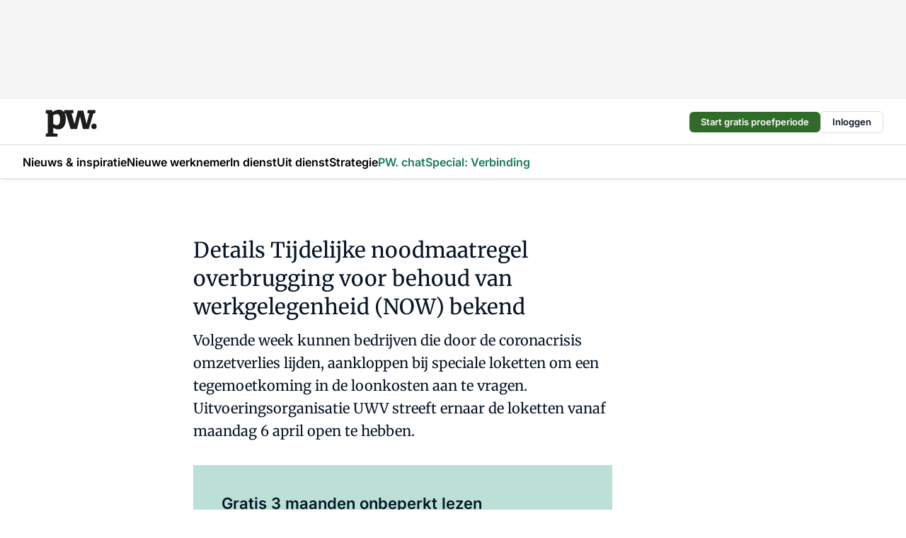

--- FILE ---
content_type: text/html;charset=utf-8
request_url: https://www.pwnet.nl/33891/details-tijdelijke-noodmaatregel-overbrugging-voor-behoud-van-werkgelegenheid-now-bekend
body_size: 185352
content:
<!DOCTYPE html><html  lang="nl"><head><meta charset="utf-8"><meta name="viewport" content="width=device-width, initial-scale=1"><title>Details Tijdelijke noodmaatregel overbrugging voor behoud van werkgelegenheid (NOW) bekend</title><link rel="preconnect" href="https://vmn-pwnet.imgix.net"><script data-vendor="c:salesfeed-TUB6ETxE" async src="https://pwnet.strategy3talk.nl/" type="didomi/javascript"></script><style>:root .pwnet {--logo-sm-height:3.2rem;
--logo-sm-width:6.1rem;
--logo-sm-top-offset:0.3rem;
--logo-md-height:3.8rem;
--logo-md-width:7.3rem;
--logo-md-top-offset:0.3rem;
--primary-color:#1B795D;
--primary-color-dark:#061426;
--secondary-color:#BCE0D5;
--secondary-color-medium:#EBEDEC;
--secondary-color-light:#F6F9F8;
--white-color:#fff;
--black-color:#000;
--grey-color:#838993;
--text-color:var(--primary-color-dark);
--error-color:#e63900;
--warning-color:var(--primary-color-dark);
--warning-color-light:#e6ac00;
--success-color:#18ad8d;
--article-anchor-color:var(--primary-color);
--alt-color:var(--secondary-color);
--alt-color-medium:var(--secondary-color-medium);
--alt-color-light:var(--secondary-color-light);
--bundle-highlighted-background-color:var(--secondary-color);
--bundle-highlighted-text-color:var(--primary-color-dark);
--bundle-highlighted-line-color:var(--secondary-color-medium);
--notification-bg-color:rgba(212, 237, 218, 0.94);
--notification-text-color:var(--primary-color-dark);
--notification-link-color:var(--primary-color-dark);
--notification-link-hover-color:var(--primary-color-dark);
--notification-icon-color:var(--primary-color-dark);
--notification-border:0px solid var(--primary-color);}</style><style>:root {
     --adslot-top--small: 15rem;
     --adslot-top--medium: 14rem;
     --adslot-top--large: 14rem;
    }</style><style>.grid[data-v-73a357e0]{display:flex;flex-direction:column}.grid[data-v-73a357e0]>*{margin-top:var(--spacing-5)}.grid>.gapless-bottom[data-v-73a357e0]+*,.grid>.gapless-top[data-v-73a357e0],.grid[data-v-73a357e0]>:first-child{margin-top:0}</style><style>.row-wrapper.sticky[data-v-6bea25a5]{position:sticky;top:0;z-index:var(--level-1-index)}.row-wrapper.padding[data-v-6bea25a5],.row-wrapper.padding_bottom[data-v-6bea25a5],.row-wrapper.padding_inset[data-v-6bea25a5]{padding-bottom:var(--spacing-5)}.row-wrapper.padding[data-v-6bea25a5],.row-wrapper.padding_inset[data-v-6bea25a5],.row-wrapper.padding_top[data-v-6bea25a5]{padding-top:var(--spacing-5)}.row-wrapper.padding_inset[data-v-6bea25a5]{padding-left:var(--spacing-3);padding-right:var(--spacing-3)}@media(min-width:1280px){.row-wrapper.padding_inset[data-v-6bea25a5]{padding-left:var(--spacing-5);padding-right:var(--spacing-5)}}.row-wrapper.section_header[data-v-6bea25a5]{margin-bottom:calc((var(--spacing-5) - var(--spacing-4))*-1)}.row[data-v-6bea25a5]{--gap:3.2rem;display:flex;flex-direction:column;gap:var(--gap);width:100%}.row.reverse[data-v-6bea25a5]{flex-direction:column-reverse}@media(min-width:766px){.row[data-v-6bea25a5],.row.reverse[data-v-6bea25a5]{flex-direction:row}}.row .column[data-v-6bea25a5]:empty{display:none}@media(min-width:766px){.row .column.ad[data-v-6bea25a5]{flex-shrink:0;width:30rem}.row .column.article[data-v-6bea25a5]{margin-right:calc(11.5rem - var(--gap));width:59.2rem}.row .column.article[data-v-6bea25a5]:not(:only-child){margin-left:auto}}.row .column.hero[data-v-6bea25a5]{background-color:var(--neutral-color-1);margin-top:-15rem;padding:var(--spacing-4) var(--spacing-4) 0 var(--spacing-4);z-index:2}@media(min-width:766px){.row .column.hero[data-v-6bea25a5]{padding:calc(var(--spacing-3)*2) var(--spacing-7) 0 var(--spacing-7)}}@media(max-width:766px){.row .column[data-v-6bea25a5]{width:100%!important}}@media(min-width:766px){.row .column.article+.column.ad[data-v-6bea25a5]:empty{display:flex}}.row[data-v-6bea25a5]:has(.column:only-child):has(.hero){flex-direction:row}@media(max-width:766px){.row[data-v-6bea25a5]:has(.column:nth-child(2)):has(.hero){height:auto!important}}.row[data-v-6bea25a5]:has(.column:nth-child(n+3)):has([type=article_highlight]){flex-direction:column}@media(max-width:1280px){.row:has(.column:nth-child(n+3)):has([type=article_highlight]) .column[data-v-6bea25a5]{width:100%!important}}@media(max-width:1280px)and (min-width:766px){.row:has(.column:nth-child(n+3)):has([type=article_highlight]) .column[data-v-6bea25a5]:is(:nth-child(2),:nth-child(3)){width:calc(50% - 1.6rem)!important}}@media(max-width:1280px){.row[data-v-6bea25a5]:has(.column:nth-child(n+3)):has([type=article_highlight]) .component[type=article_highlight]{max-height:100%}}@media(min-width:766px){.row[data-v-6bea25a5]:has(.column:nth-child(n+3)):has([type=article_highlight]){flex-direction:row;flex-wrap:wrap;justify-content:space-between}}@media(min-width:1280px){.row[data-v-6bea25a5]:has(.column:nth-child(n+3)):has([type=article_highlight]){flex-wrap:nowrap;justify-content:unset}}section[data-v-6bea25a5]:not(:has(.row>.column:not(:empty))){display:none}</style><style>.column.article .image-block,.column.article .paywall .cta-block,.column.article .registration-block{padding-left:var(--spacing-5);padding-right:var(--spacing-5)}</style><style>.column[data-v-e27f241f]{display:flex;flex-direction:column}.column>.component[data-v-e27f241f]:not(:first-child){margin-top:var(--spacing-5)}.column>.component:not(:first-child)[type=article_author_dates][data-v-e27f241f],.column>.component:not(:first-child)[type=article_authors][data-v-e27f241f],.column>.component:not(:first-child)[type=article_dates][data-v-e27f241f],.column>.component:not(:first-child)[type=article_intro][data-v-e27f241f],.column>.component:not(:first-child)[type=article_toc_desktop][data-v-e27f241f]{margin-top:var(--spacing-2)}</style><style>.ad-slot-top[data-v-478f03bd]{background-color:var(--neutral-color-2);display:flex;justify-content:center;min-height:var(--adslot-top--small);padding:.75rem 0}@media(min-width:480px){.ad-slot-top[data-v-478f03bd]{min-height:var(--adslot-top--medium)}}@media(min-width:960px){.ad-slot-top[data-v-478f03bd]{min-height:var(--adslot-top--large)}}.hidden[data-v-478f03bd]{display:none}</style><style>[id^=div-gpt-ad][data-v-edcc89be]{align-items:center;display:flex;justify-content:center}[id^=div-gpt-ad][data-v-edcc89be]:empty{display:none}[section=full_width_ad][data-v-edcc89be]{background-color:var(--neutral-color-2);padding:1.6rem 0;position:relative}[section=full_width_ad][data-v-edcc89be]:before{background-color:inherit;content:"";height:100%;margin-right:-50vw;position:absolute;right:51%;top:0;width:150vw;z-index:-1}</style><style>.app-menu-wrapper[data-v-89194ed1]{width:100%}.app-menu[data-v-89194ed1]{z-index:var(--level-1-index)}.app-menu.open .search-bar[data-v-89194ed1]{display:none}.app-menu.fixed[data-v-89194ed1]{max-height:var(--spacing-6)}.menu-bar[data-v-89194ed1]{align-items:center;display:flex;height:4.8rem}.menu-bar.hidden[data-v-89194ed1]{display:none}.menu-bar .container[data-v-89194ed1]{height:100%}nav[data-v-89194ed1]{align-items:center;display:flex;gap:var(--spacing-2);justify-content:space-between}.search[data-v-89194ed1]{margin-left:var(--spacing-3)}.search svg[data-v-89194ed1]{display:block;height:var(--spacing-4);width:var(--spacing-4)}.search-bar[data-v-89194ed1]{display:none}.search-bar.open[data-v-89194ed1]{display:block;flex:1;margin-left:var(--spacing-3)}@media(min-width:960px){.search-bar.open[data-v-89194ed1]{flex:unset;margin-left:0}}.nav-main[data-v-89194ed1]{display:flex;flex-grow:1;opacity:1;overflow:hidden;transition:opacity 125ms ease-in;visibility:visible}.nav-main.open[data-v-89194ed1]{display:none}@media(min-width:960px){.nav-main[data-v-89194ed1]{overflow:visible}}</style><style>.top-bar[data-v-9e4a1bec]{align-items:center;display:flex;height:auto;justify-content:flex-end;padding-bottom:var(--spacing-1);padding-top:var(--spacing-1);position:relative;z-index:var(--level-2-index)}@media(min-width:960px){.top-bar[data-v-9e4a1bec]{padding-bottom:var(--spacing-2);padding-top:var(--spacing-2)}}.top-bar .app-menu[data-v-9e4a1bec]{align-items:center;display:flex;flex:1;gap:var(--spacing-3);justify-content:flex-end;list-style-type:none;margin:0;padding:0;z-index:1}@media(min-width:960px){.top-bar .app-menu[data-v-9e4a1bec]{height:var(--spacing-5);justify-content:space-between}}.top-bar .app-menu .logo-well[data-v-9e4a1bec]{align-items:center;display:flex;gap:var(--spacing-3);margin-right:auto}.top-bar .app-menu button[data-v-9e4a1bec]{align-items:center;background:none;border:none;cursor:pointer;display:flex;height:var(--spacing-5);padding:0;width:3.2rem}@media(min-width:1280px){.top-bar .app-menu button[data-v-9e4a1bec]{display:none}.top-bar .app-menu button.foldout[data-v-9e4a1bec]{display:flex}}.top-bar .app-menu .actions-wrapper[data-v-9e4a1bec]{display:flex;gap:var(--spacing-3);justify-content:flex-end;padding:0}.top-bar .app-menu .actions-wrapper li[data-v-9e4a1bec]{align-items:center;display:flex}.top-bar .app-menu .actions-wrapper li[data-v-9e4a1bec]:empty{display:none}.top-bar .app-menu .languages[data-v-9e4a1bec] a{text-decoration:none;text-transform:uppercase}.top-bar .app-menu .languages[data-v-9e4a1bec] a.active{font-weight:600}.top-bar .app-menu .languages[data-v-9e4a1bec] li:last-child{border-left:2px solid var(--neutral-color-0);margin-left:var(--spacing-1);padding-left:var(--spacing-1)}</style><style>a[data-v-257cf6b6]{align-items:center;cursor:pointer;display:flex}img[data-v-257cf6b6]{height:var(--logo-sm-height);margin-top:var(--logo-sm-top-offset);width:var(--logo-sm-width)}@media(min-width:1280px){img[data-v-257cf6b6]{height:var(--logo-md-height);margin-top:var(--logo-md-top-offset);width:var(--logo-md-width)}}</style><style>.nav-main[data-v-8a1cb5e3]{height:100%;position:relative}.nav-main[data-v-8a1cb5e3]:after{background-image:linear-gradient(90deg,#fff0,#fff);bottom:0;content:"";height:100%;opacity:1;pointer-events:none;position:absolute;right:0;top:0;transition:opacity .25s ease;width:var(--spacing-5)}@media(min-width:960px){.nav-main[data-v-8a1cb5e3]:after{content:none}}.nav-main.end[data-v-8a1cb5e3]:after{opacity:0}.nav-main>ul[data-v-8a1cb5e3]{-ms-overflow-style:none;display:flex;gap:var(--spacing-3);height:100%;list-style-type:none;overflow-x:auto;overflow-y:hidden;padding:0;scroll-behavior:smooth;scrollbar-width:none}@media(min-width:960px){.nav-main>ul[data-v-8a1cb5e3]{gap:var(--spacing-4);overflow-x:visible;overflow-y:visible}}@media(min-width:960px){.nav-main>ul>li:focus .dropdown[data-v-8a1cb5e3],.nav-main>ul>li:focus-within .dropdown[data-v-8a1cb5e3],.nav-main>ul>li:hover .dropdown[data-v-8a1cb5e3]{opacity:1;transform:scale(1) translateY(5px);visibility:visible}}.nav-main>ul>li.active a[data-v-8a1cb5e3]{position:relative}.nav-main>ul>li.active a[data-v-8a1cb5e3]:after{background:var(--active-menu,var(--primary-color));bottom:0;content:"";height:3px;position:absolute;width:100%}</style><style>span[data-v-70aa4d73]{cursor:pointer}a[data-v-70aa4d73],span[data-v-70aa4d73]{align-items:center;color:var(--black-color);display:flex;flex-shrink:0;font-family:var(--text-menu-font-family);font-size:var(--text-menu-sm-font-size);font-weight:var(--text-menu-font-weight);gap:var(--spacing-default);height:100%;position:relative;text-decoration:none;white-space:nowrap;word-break:keep-all}@media(min-width:1280px){a[data-v-70aa4d73],span[data-v-70aa4d73]{font-size:var(--text-menu-md-font-size)}}a .icon[data-v-70aa4d73],span .icon[data-v-70aa4d73]{display:none}@media(min-width:766px){a .icon[data-v-70aa4d73],span .icon[data-v-70aa4d73]{display:block}}.badge[data-v-70aa4d73]{background-color:var(--primary-color);border-radius:var(--border-radius-round);color:var(--neutral-color-1);font-family:var(--local-font-family,var(--text-tag-font-family));font-size:var(--local-font-size,var(--text-tag-sm-font-size));font-weight:var(--local-font-weight,var(--text-tag-font-weight));height:var(--spacing-3);line-height:var(--local-line-height,var(--text-tag-sm-line-height));position:absolute;right:calc(var(--spacing-2)*-1);text-align:center;text-transform:uppercase;top:0;width:var(--spacing-3)}@media(min-width:1280px){.badge[data-v-70aa4d73]{font-size:var(--local-font-size,var(--text-tag-md-font-size));font-weight:var(--local-font-weight,var(--text-tag-md-font-weight,var(--text-tag-font-weight)));line-height:var(--local-line-height,var(--text-tag-md-line-height))}}</style><style>.dropdown[data-v-b5c58b99]{background-color:var(--neutral-color-1);border-radius:var(--border-radius);box-shadow:0 3px 20px #0000001a;display:flex;flex-direction:column;gap:var(--spacing-3);list-style-type:none;opacity:0;padding:var(--spacing-4) 0;position:absolute;transform:scale(.95) translateY(0);transition:all 125ms ease-out;visibility:hidden;width:25rem;z-index:var(--level-2-index)}.dropdown .item a[data-v-b5c58b99]{display:block;font-family:var(--local-font-family,var(--text-body-font-family));font-size:var(--local-font-size,var(--text-body-sm-font-size));font-weight:var(--local-font-weight,var(--text-body-font-weight));line-height:var(--local-line-height,var(--text-body-sm-line-height));padding:0 var(--spacing-4);text-decoration:none}@media(min-width:1280px){.dropdown .item a[data-v-b5c58b99]{font-size:var(--local-font-size,var(--text-body-md-font-size));font-weight:var(--local-font-weight,var(--text-body-md-font-weight,var(--text-body-font-weight)));line-height:var(--local-line-height,var(--text-body-md-line-height))}}.dropdown .item a[data-v-b5c58b99]:hover{color:var(--primary-color)}</style><style>.actions[data-v-2d698aca]{align-items:center;display:flex;gap:var(--spacing-1);justify-content:flex-end}.action[data-v-2d698aca],.relative[data-v-2d698aca]{display:flex;position:relative}.action[data-v-2d698aca]{align-items:center;background:none;border:0;color:var(--primary-color-dark);cursor:pointer;height:2.4rem;outline:none;padding:0;text-decoration:none}.action .count[data-v-2d698aca]{align-items:center;color:var(--neutral-color-1);display:flex;font-family:var(--heading-font);font-size:1.2rem;font-weight:600;justify-content:center;line-height:var(--spacing-3)}.action .count[data-v-2d698aca],.action.unread[data-v-2d698aca]:after{background-color:#e2001a;border-radius:var(--border-radius-round);height:1.6rem;left:var(--spacing-3);position:absolute;top:calc(var(--spacing-1)*-1);width:1.6rem}.action.unread[data-v-2d698aca]:after{content:""}.action .indicator[data-v-2d698aca]{align-items:center;background-color:var(--neutral-color-4);border-radius:100%;display:flex;height:var(--spacing-3);left:var(--spacing-3);position:absolute;top:calc(var(--spacing-1)*-1);width:var(--spacing-3)}.action .indicator.authenticated[data-v-2d698aca]{background-color:#0a9e0a}.action .indicator span[data-v-2d698aca]{color:var(--white-color)}.onboarding[data-v-2d698aca],.user_logged_out[data-v-2d698aca]{position:absolute;right:-.5rem;top:4.2rem}@media(min-width:1280px){.onboarding[data-v-2d698aca],.user_logged_out[data-v-2d698aca]{right:-4rem}}@media(min-width:480px){.user_logged_in[data-v-2d698aca]{left:unset;position:absolute;right:-.5rem;top:4.2rem}}@media(min-width:480px)and (min-width:1280px){.user_logged_in[data-v-2d698aca]{right:-4rem}}.onboarding[data-v-2d698aca]{right:-4.5rem}@media(min-width:1280px){.onboarding[data-v-2d698aca]{right:-4rem}}.dropdown-enter-active[data-v-2d698aca]{transition:all .1s ease-out}.dropdown-leave-active[data-v-2d698aca]{transition:all 75ms ease-in}.dropdown-enter-from[data-v-2d698aca],.dropdown-leave-to[data-v-2d698aca]{opacity:0;transform:scale(.95) translateY(-5px)}.dropdown-enter-to[data-v-2d698aca],.dropdown-leave-from[data-v-2d698aca]{opacity:1;transform:scale(1) translateY(0)}</style><style>.app-menu-user-logged-out[data-v-89d7b9b6]{background-color:var(--neutral-color-1);border-radius:var(--border-radius);box-shadow:0 0 10px 5px #0000001a;width:30rem;z-index:var(--level-2-index)}.app-menu-user-logged-out[data-v-89d7b9b6]:before{background-color:var(--neutral-color-1);content:"";height:2rem;position:absolute;right:1.2rem;top:-1rem;transform:rotate(45deg);width:2rem}@media(min-width:1280px){.app-menu-user-logged-out[data-v-89d7b9b6]:before{right:4.7rem}}.app-menu-user-logged-out .close[data-v-89d7b9b6]{all:unset;align-self:flex-end;cursor:pointer;position:absolute;right:var(--spacing-2);top:var(--spacing-2);z-index:1}.app-menu-user-logged-out .close+li[data-v-89d7b9b6]{border-top:none;margin-top:0}.app-menu-user-logged-out ul[data-v-89d7b9b6]{display:flex;flex-direction:column;list-style-type:none;padding:var(--spacing-1) 0}.app-menu-user-logged-out ul>li[data-v-89d7b9b6]{border-top:1px solid var(--border-color);padding:var(--spacing-1) var(--spacing-4);position:relative}.app-menu-user-logged-out ul>li[data-v-89d7b9b6]:first-of-type{padding-right:var(--spacing-5)}.app-menu-user-logged-out ul>li+li.remove-border[data-v-89d7b9b6],.app-menu-user-logged-out ul>li.remove-border+li[data-v-89d7b9b6],.app-menu-user-logged-out ul>li[data-v-89d7b9b6]:first-child{border-top:none;margin-top:0}.app-menu-user-logged-out ul>li[data-v-89d7b9b6]:empty{display:none}.app-menu-user-logged-out ul>li p[data-v-89d7b9b6],.app-menu-user-logged-out ul>li span[data-v-89d7b9b6]:not(.icon){display:inline-block;font-family:var(--local-font-family,var(--text-body-font-family));font-size:var(--local-font-size,var(--text-body-sm-font-size));font-weight:var(--local-font-weight,var(--text-body-font-weight));line-height:var(--local-line-height,var(--text-body-sm-line-height));overflow:hidden;text-overflow:ellipsis;width:100%}@media(min-width:1280px){.app-menu-user-logged-out ul>li p[data-v-89d7b9b6],.app-menu-user-logged-out ul>li span[data-v-89d7b9b6]:not(.icon){font-size:var(--local-font-size,var(--text-body-md-font-size));font-weight:var(--local-font-weight,var(--text-body-md-font-weight,var(--text-body-font-weight)));line-height:var(--local-line-height,var(--text-body-md-line-height))}}.app-menu-user-logged-out ul>li.highlight[data-v-89d7b9b6]{animation:shadow-pulse-89d7b9b6 .5s infinite alternate}.app-menu-user-logged-out ul>li.highlight+li[data-v-89d7b9b6]{border-top:none}.app-menu-user-logged-out ul>li .link[data-v-89d7b9b6]{all:unset;align-items:center;cursor:pointer;display:flex;font-family:var(--local-font-family,var(--text-body-font-family));font-size:var(--local-font-size,var(--text-body-sm-font-size));font-weight:var(--local-font-weight,var(--text-body-font-weight));justify-content:space-between;line-height:var(--local-line-height,var(--text-body-sm-line-height));-webkit-text-decoration:solid underline transparent 1px;text-decoration:solid underline transparent 1px;text-underline-offset:var(--spacing-default);transition:color var(--transition-speed),text-decoration-color var(--transition-speed);vertical-align:text-top}@media(min-width:1280px){.app-menu-user-logged-out ul>li .link[data-v-89d7b9b6]{font-size:var(--local-font-size,var(--text-body-md-font-size));font-weight:var(--local-font-weight,var(--text-body-md-font-weight,var(--text-body-font-weight)));line-height:var(--local-line-height,var(--text-body-md-line-height))}}.app-menu-user-logged-out ul>li .link[data-v-89d7b9b6]:hover{text-decoration-color:#000}.app-menu-user-logged-out ul>li .link.small[data-v-89d7b9b6]{font-family:var(--local-font-family,var(--text-note-font-family));font-size:var(--local-font-size,var(--text-note-sm-font-size));font-weight:var(--local-font-weight,var(--text-note-font-weight));line-height:var(--local-line-height,var(--text-note-sm-line-height));margin-bottom:var(--spacing-2);margin-top:.4rem;text-decoration:underline}.app-menu-user-logged-out ul>li .link.small[data-v-89d7b9b6]:hover{text-decoration-color:transparent}@media(min-width:1280px){.app-menu-user-logged-out ul>li .link.small[data-v-89d7b9b6]{font-size:var(--local-font-size,var(--text-note-md-font-size));font-weight:var(--local-font-weight,var(--text-note-md-font-weight,var(--text-note-font-weight)));line-height:var(--local-line-height,var(--text-note-md-line-height))}}.app-menu-user-logged-out ul>li .toggle[data-v-89d7b9b6]{align-items:center;display:flex;font-family:var(--local-font-family,var(--text-body-font-family));font-size:var(--local-font-size,var(--text-body-sm-font-size));font-weight:var(--local-font-weight,var(--text-body-font-weight));gap:var(--spacing-1);justify-content:space-between;line-height:var(--local-line-height,var(--text-body-sm-line-height))}@media(min-width:1280px){.app-menu-user-logged-out ul>li .toggle[data-v-89d7b9b6]{font-size:var(--local-font-size,var(--text-body-md-font-size));font-weight:var(--local-font-weight,var(--text-body-md-font-weight,var(--text-body-font-weight)));line-height:var(--local-line-height,var(--text-body-md-line-height))}}.app-menu-user-logged-out ul>li .toggle .icon[data-v-89d7b9b6]{flex-shrink:0;margin-left:auto}@keyframes shadow-pulse-89d7b9b6{0%{box-shadow:var(--primary-color) 0 0 3px 2px}to{box-shadow:var(--primary-color) 0 0 6px 2px}}</style><style>.headline[data-v-61555ae3]{align-items:flex-start;display:flex;flex-direction:column;gap:1.2rem}h1[data-v-61555ae3]{font-family:var(--local-font-family,var(--text-h1-font-family));font-size:var(--local-font-size,var(--text-h1-sm-font-size));font-weight:var(--local-font-weight,var(--text-h1-font-weight));line-height:var(--local-line-height,var(--text-h1-sm-line-height));text-wrap:balance}@media(min-width:1280px){h1[data-v-61555ae3]{font-size:var(--local-font-size,var(--text-h1-md-font-size));font-weight:var(--local-font-weight,var(--text-h1-md-font-weight,var(--text-h1-font-weight)));line-height:var(--local-line-height,var(--text-h1-md-line-height))}}</style><style>.label[data-v-18c593f2]{background-color:var(--secondary-color-medium);display:inline-flex;font-family:var(--local-font-family,var(--text-tag-font-family));font-size:var(--local-font-size,var(--text-tag-sm-font-size));font-weight:var(--local-font-weight,var(--text-tag-font-weight));line-height:var(--local-line-height,var(--text-tag-sm-line-height));padding:var(--spacing-default) var(--spacing-1);text-transform:uppercase}.label.exclusive[data-v-18c593f2]{background-color:var(--primary-color);color:var(--neutral-color-1)}@media(min-width:1280px){.label[data-v-18c593f2]{font-size:var(--local-font-size,var(--text-tag-md-font-size));font-weight:var(--local-font-weight,var(--text-tag-md-font-weight,var(--text-tag-font-weight)));line-height:var(--local-line-height,var(--text-tag-md-line-height))}}</style><style>a[data-v-658fbb01],span[data-v-658fbb01]{color:var(--primary-color);font-family:var(--local-font-family,var(--text-intro-font-family));font-size:var(--local-font-size,var(--text-intro-sm-font-size));font-weight:var(--local-font-weight,var(--text-intro-font-weight));line-height:var(--local-line-height,var(--text-intro-sm-line-height));margin-right:.5rem;text-decoration:none}@media(min-width:1280px){a[data-v-658fbb01],span[data-v-658fbb01]{font-size:var(--local-font-size,var(--text-intro-md-font-size));font-weight:var(--local-font-weight,var(--text-intro-md-font-weight,var(--text-intro-font-weight)));line-height:var(--local-line-height,var(--text-intro-md-line-height))}}a.capitalize[data-v-658fbb01],span.capitalize[data-v-658fbb01]{text-transform:capitalize}a.uppercase[data-v-658fbb01],span.uppercase[data-v-658fbb01]{text-transform:uppercase}a.lowercase[data-v-658fbb01],span.lowercase[data-v-658fbb01]{text-transform:lowercase}a[data-v-658fbb01]:hover{text-decoration:underline}p[data-v-658fbb01]{font-family:var(--local-font-family,var(--text-intro-font-family));font-size:1.7rem;font-size:var(--local-font-size,var(--text-intro-sm-font-size));font-weight:var(--local-font-weight,var(--text-intro-font-weight));line-height:2.8rem;line-height:var(--local-line-height,var(--text-intro-sm-line-height));position:relative}@media(min-width:1280px){p[data-v-658fbb01]{font-size:var(--local-font-size,var(--text-intro-md-font-size));font-weight:var(--local-font-weight,var(--text-intro-md-font-weight,var(--text-intro-font-weight)));line-height:var(--local-line-height,var(--text-intro-md-line-height))}}@media(min-width:766px){p[data-v-658fbb01]{font-size:2rem;line-height:3.2rem}}p.fade[data-v-658fbb01]:after{background:transparent linear-gradient(transparent 0,var(--neutral-color-1));content:"";display:block;height:100%;left:0;position:absolute;right:0;top:0;width:100%}p.blur[data-v-658fbb01]{filter:blur(.5rem);-webkit-user-select:none;-moz-user-select:none;user-select:none}p.increased-font-size[data-v-658fbb01]{--text-intro-sm-font-size:1.7rem;--text-intro-sm-line-height:2.8rem}@media(min-width:1280px){p.increased-font-size[data-v-658fbb01]{--text-intro-md-font-size:2.4rem;--text-intro-md-line-height:3.6rem}}</style><style>.paywall[data-v-2825c4c3]{display:flex;flex-direction:column;gap:var(--spacing-5)}.gapless-bottom[data-v-2825c4c3]{margin-bottom:calc(var(--spacing-5)*-1)}.gapless-top[data-v-2825c4c3]{margin-top:calc(var(--spacing-5)*-1)}</style><style>section[data-v-122b1340]{background-color:#141414}footer[data-v-122b1340]{display:flex;flex-direction:column;gap:3.2rem;padding:var(--spacing-5) var(--spacing-3)}@media(min-width:680px){footer[data-v-122b1340]{flex-direction:row}}@media(min-width:1280px){footer[data-v-122b1340]{padding:var(--spacing-5) 0}}ul[data-v-122b1340]{list-style-type:none;padding:0}li[data-v-122b1340]:empty{display:none}.first-column[data-v-122b1340]{gap:2.4rem}.first-column[data-v-122b1340],.first-column .main[data-v-122b1340]{display:flex;flex-direction:column}.first-column .main[data-v-122b1340]{gap:.6rem;margin-top:0;word-break:break-word}.first-column .main li a[data-v-122b1340]{color:#d0d0d0;font-family:Inter,sans-serif;font-size:2.2rem;font-weight:600;line-height:2.8rem;text-decoration:none}.first-column .main li a[data-v-122b1340]:hover{text-decoration:underline}.first-column .service[data-v-122b1340]{display:flex;flex-direction:column}.first-column .service li a[data-v-122b1340]{color:#d0d0d0;font-family:Inter,sans-serif;font-size:1.4rem;line-height:2.6rem;text-decoration:none}.first-column .service li a[data-v-122b1340]:hover{text-decoration:underline}.columns[data-v-122b1340]{display:flex;flex:1;flex-direction:column;gap:var(--spacing-6)}@media(min-width:680px){.columns[data-v-122b1340]{border-left:1px solid var(--neutral-colors-neutral-color-3,var(--neutral-color-3));flex-direction:row;flex-wrap:wrap;margin-left:var(--spacing-3);padding-left:var(--spacing-6)}}.column[data-v-122b1340]{display:flex;flex:1 1 0;flex-direction:column;gap:2rem}@media(min-width:680px){.column[data-v-122b1340]{gap:3rem}}.column ul[data-v-122b1340]{display:flex;flex-direction:column;gap:1rem;margin-top:1.2rem}.column h3[data-v-122b1340],.column h3 a[data-v-122b1340]{color:#d0d0d0;font-family:var(--local-font-family,var(--text-h4-font-family));font-size:var(--local-font-size,var(--text-h4-sm-font-size));font-weight:var(--local-font-weight,var(--text-h4-font-weight));line-height:var(--local-line-height,var(--text-h4-sm-line-height));text-decoration:none}@media(min-width:1280px){.column h3[data-v-122b1340],.column h3 a[data-v-122b1340]{font-size:var(--local-font-size,var(--text-h4-md-font-size));font-weight:var(--local-font-weight,var(--text-h4-md-font-weight,var(--text-h4-font-weight)));line-height:var(--local-line-height,var(--text-h4-md-line-height))}}.column li a[data-v-122b1340]{color:#d0d0d0;font-family:var(--local-font-family,var(--text-body-font-family));font-size:var(--local-font-size,var(--text-body-sm-font-size));font-weight:var(--local-font-weight,var(--text-body-font-weight));line-height:var(--local-line-height,var(--text-body-sm-line-height));text-decoration:none}@media(min-width:1280px){.column li a[data-v-122b1340]{font-size:var(--local-font-size,var(--text-body-md-font-size));font-weight:var(--local-font-weight,var(--text-body-md-font-weight,var(--text-body-font-weight)));line-height:var(--local-line-height,var(--text-body-md-line-height))}}.column li a[data-v-122b1340]:hover{text-decoration:underline}</style><style>section[data-v-6a424255]{background-color:var(--neutral-color-0);border-top:1px solid var(--neutral-color-4)}footer[data-v-6a424255]{align-items:flex-start;display:flex;flex-direction:column;gap:var(--spacing-4);margin:0 auto;max-width:1216px;padding-bottom:var(--spacing-5);padding-top:var(--spacing-4)}@media(min-width:766px){footer[data-v-6a424255]{align-items:center;flex-direction:row;gap:var(--spacing-5);justify-content:space-between;padding-bottom:var(--spacing-4);padding-top:var(--spacing-4)}}footer[data-v-6a424255] p a{color:var(--secondary-color);-webkit-text-decoration:underline solid var(--neutral-color-4);text-decoration:underline solid var(--neutral-color-4);text-underline-offset:var(--spacing-default);transition:text-decoration-color var(--transition-speed)}footer[data-v-6a424255] p a:hover{text-decoration-color:transparent}figure[data-v-6a424255]{background-image:url(https://n3-cdn.vakmedianet.com/_nuxt/vmn_logo.CyILlyQm.svg);background-repeat:no-repeat;background-size:90px 40px;display:none;flex-shrink:0;height:40px;width:90px}@media(min-width:766px){figure[data-v-6a424255]{display:block}}caption[data-v-6a424255]{display:none}p[data-v-6a424255]{color:var(--secondary-color);flex-grow:1;font-family:var(--local-font-family,var(--text-body-font-family));font-size:var(--local-font-size,var(--text-body-sm-font-size));font-weight:var(--local-font-weight,var(--text-body-font-weight));line-height:var(--local-line-height,var(--text-body-sm-line-height));opacity:.75}@media(min-width:1280px){p[data-v-6a424255]{font-size:var(--local-font-size,var(--text-body-md-font-size));font-weight:var(--local-font-weight,var(--text-body-md-font-weight,var(--text-body-font-weight)));line-height:var(--local-line-height,var(--text-body-md-line-height))}}ul[data-v-6a424255]{display:flex;gap:2rem;list-style-type:none;padding:0}@media(min-width:766px){ul[data-v-6a424255]{margin-left:5rem}}li a[data-v-6a424255]{align-items:center;background:var(--primary-color);border-radius:100%;display:flex;height:3.6rem;justify-content:center;text-decoration:none;width:3.6rem}li a span[data-v-6a424255]{color:var(--white-color)}</style><style>.overlay .highlight-block-wrapper .flex{padding:0}.overlay:has(.column:empty){display:none}</style><style>.overlay[data-v-4b46ad33]{display:flex}.overlay.overlay_bottom_right[data-v-4b46ad33],.overlay.overlay_center[data-v-4b46ad33]{box-shadow:0 4px 10px #00000040;position:fixed;z-index:801}.overlay.overlay_bottom_right[data-v-4b46ad33]{border-radius:var(--border-radius);bottom:var(--spacing-4);box-shadow:0 4px 10px #00000040;left:0;margin-left:auto;margin-right:auto;max-height:48rem;max-width:960px;overflow:auto;right:0;width:90%}@media(min-width:1280px){.overlay.overlay_bottom_right[data-v-4b46ad33]{bottom:var(--spacing-6);height:100%;height:var(--71b9abd0);left:unset;right:var(--spacing-6);width:var(--2dca99fd)}}.overlay.overlay_center[data-v-4b46ad33]{inset:0}@media(min-width:766px){.overlay.overlay_center[data-v-4b46ad33]{border-radius:var(--border-radius);height:-moz-fit-content;height:fit-content;margin:auto;max-height:60rem;max-width:960px;overflow:auto;width:calc(100% - var(--spacing-3)*2)}}.overlay.scrolling[data-v-4b46ad33]{overflow-y:auto}.overlay>div[data-v-4b46ad33]{display:flex;flex-direction:column;gap:3.2rem;width:100%}@media(min-width:680px){.overlay>div[data-v-4b46ad33]{flex-direction:row}}.overlay>div.local_container[data-v-4b46ad33]{margin:0 auto;max-width:1216px}.overlay>div>button[data-v-4b46ad33]{align-items:center;background:none;border:0;cursor:pointer;display:flex;justify-content:center;padding:var(--spacing-3);position:absolute;right:0;top:0;z-index:5}.overlay>div>button svg[data-v-4b46ad33]{height:var(--spacing-3);width:var(--spacing-3)}.padding[data-v-4b46ad33],.padding_bottom[data-v-4b46ad33],.padding_inset[data-v-4b46ad33]{padding-bottom:var(--spacing-5)}.padding[data-v-4b46ad33],.padding_inset[data-v-4b46ad33],.padding_top[data-v-4b46ad33]{padding-top:var(--spacing-5)}.padding_inset[data-v-4b46ad33]{padding-left:var(--spacing-3);padding-right:var(--spacing-3)}@media(min-width:1280px){.padding_inset[data-v-4b46ad33]{padding-left:var(--spacing-5);padding-right:var(--spacing-5)}}.overlay_bottom_wrapper[data-v-4b46ad33]{bottom:0;left:0;overflow-y:scroll;overscroll-behavior-y:contain;position:fixed;right:0;scrollbar-width:none;z-index:801}.overlay_bottom_wrapper .overlay_bottom[data-v-4b46ad33]{transform:translateY(var(--25591c10))}.no-spacing[data-v-4b46ad33] .component:not(:first-child){margin-top:0}</style><style>.registration-block[data-v-60bdda54]{display:flex;flex-direction:column;gap:var(--spacing-4)}.registration-block.border[data-v-60bdda54]{border:1px solid var(--neutral-color-4);border-radius:var(--border-radius);padding:var(--spacing-4)}h2[data-v-60bdda54]{font-family:var(--local-font-family,var(--text-h2-font-family));font-size:var(--local-font-size,var(--text-h2-sm-font-size));font-weight:var(--local-font-weight,var(--text-h2-font-weight));line-height:var(--local-line-height,var(--text-h2-sm-line-height))}@media(min-width:1280px){h2[data-v-60bdda54]{font-size:var(--local-font-size,var(--text-h2-md-font-size));font-weight:var(--local-font-weight,var(--text-h2-md-font-weight,var(--text-h2-font-weight)));line-height:var(--local-line-height,var(--text-h2-md-line-height))}}h3[data-v-60bdda54]{font-family:var(--local-font-family,var(--text-h3-font-family));font-size:var(--local-font-size,var(--text-h3-sm-font-size));font-weight:var(--local-font-weight,var(--text-h3-font-weight));line-height:var(--local-line-height,var(--text-h3-sm-line-height))}@media(min-width:1280px){h3[data-v-60bdda54]{font-size:var(--local-font-size,var(--text-h3-md-font-size));font-weight:var(--local-font-weight,var(--text-h3-md-font-weight,var(--text-h3-font-weight)));line-height:var(--local-line-height,var(--text-h3-md-line-height))}}h4[data-v-60bdda54]{font-family:var(--local-font-family,var(--text-h4-font-family));font-size:var(--local-font-size,var(--text-h4-sm-font-size));font-weight:var(--local-font-weight,var(--text-h4-font-weight));line-height:var(--local-line-height,var(--text-h4-sm-line-height))}@media(min-width:1280px){h4[data-v-60bdda54]{font-size:var(--local-font-size,var(--text-h4-md-font-size));font-weight:var(--local-font-weight,var(--text-h4-md-font-weight,var(--text-h4-font-weight)));line-height:var(--local-line-height,var(--text-h4-md-line-height))}}.text[data-v-60bdda54],h3[data-v-60bdda54],h4[data-v-60bdda54]{list-style-position:inside;margin:0;padding-left:0}form[data-v-60bdda54]{display:flex;flex-direction:column;gap:var(--spacing-3)}@media(min-width:766px){form[data-v-60bdda54]{flex-direction:row}}form input[data-v-60bdda54]{--text-body-sm-font-size:1.6rem;border:1px solid var(--neutral-color-4);border-radius:var(--border-radius);font-family:var(--local-font-family,var(--text-body-font-family));font-size:var(--local-font-size,var(--text-body-sm-font-size));font-weight:var(--local-font-weight,var(--text-body-font-weight));height:5rem;line-height:var(--local-line-height,var(--text-body-sm-line-height));outline:none;padding:0 2.1rem;width:100%}@media(min-width:1280px){form input[data-v-60bdda54]{font-size:var(--local-font-size,var(--text-body-md-font-size));font-weight:var(--local-font-weight,var(--text-body-md-font-weight,var(--text-body-font-weight)));line-height:var(--local-line-height,var(--text-body-md-line-height))}}form button[data-v-60bdda54]{flex-shrink:0;height:5rem;padding:0 3.8rem}.login[data-v-60bdda54]{font-family:var(--local-font-family,var(--text-note-font-family));font-size:var(--local-font-size,var(--text-note-sm-font-size));font-weight:var(--local-font-weight,var(--text-note-font-weight));line-height:var(--local-line-height,var(--text-note-sm-line-height))}@media(min-width:1280px){.login[data-v-60bdda54]{font-size:var(--local-font-size,var(--text-note-md-font-size));font-weight:var(--local-font-weight,var(--text-note-md-font-weight,var(--text-note-font-weight)));line-height:var(--local-line-height,var(--text-note-md-line-height))}}@keyframes ellipsis-60bdda54{to{width:20px}}</style><style>.highlight-block .text{font-family:var(--local-font-family,var(--text-body-font-family));font-size:var(--local-font-size,var(--text-body-sm-font-size));font-weight:var(--local-font-weight,var(--text-body-font-weight));line-height:var(--local-line-height,var(--text-body-sm-line-height))}@media(min-width:1280px){.highlight-block .text{font-size:var(--local-font-size,var(--text-body-md-font-size));font-weight:var(--local-font-weight,var(--text-body-md-font-weight,var(--text-body-font-weight)));line-height:var(--local-line-height,var(--text-body-md-line-height))}}.highlight-block .text h1{font-family:var(--local-font-family,var(--text-h1-font-family));font-size:var(--local-font-size,var(--text-h1-sm-font-size));font-weight:var(--local-font-weight,var(--text-h1-font-weight));line-height:var(--local-line-height,var(--text-h1-sm-line-height))}@media(min-width:1280px){.highlight-block .text h1{font-size:var(--local-font-size,var(--text-h1-md-font-size));font-weight:var(--local-font-weight,var(--text-h1-md-font-weight,var(--text-h1-font-weight)));line-height:var(--local-line-height,var(--text-h1-md-line-height))}}.highlight-block .text h2{font-family:var(--local-font-family,var(--text-h2-font-family));font-size:var(--local-font-size,var(--text-h2-sm-font-size));font-weight:var(--local-font-weight,var(--text-h2-font-weight));line-height:var(--local-line-height,var(--text-h2-sm-line-height))}@media(min-width:1280px){.highlight-block .text h2{font-size:var(--local-font-size,var(--text-h2-md-font-size));font-weight:var(--local-font-weight,var(--text-h2-md-font-weight,var(--text-h2-font-weight)));line-height:var(--local-line-height,var(--text-h2-md-line-height))}}.highlight-block .text h3{font-family:var(--local-font-family,var(--text-h3-font-family));font-size:var(--local-font-size,var(--text-h3-sm-font-size));font-weight:var(--local-font-weight,var(--text-h3-font-weight));line-height:var(--local-line-height,var(--text-h3-sm-line-height))}@media(min-width:1280px){.highlight-block .text h3{font-size:var(--local-font-size,var(--text-h3-md-font-size));font-weight:var(--local-font-weight,var(--text-h3-md-font-weight,var(--text-h3-font-weight)));line-height:var(--local-line-height,var(--text-h3-md-line-height))}}.highlight-block .text ul{display:flex;flex-direction:column;padding-left:1.5rem}.highlight-block .text p~ul{margin-top:1rem}.highlight-block .text h1,.highlight-block .text h2,.highlight-block .text h3,.highlight-block .text strong{display:flex;margin:1.5rem 0}.highlight-block .text>:first-child{margin-top:0}.highlight-block .sharing{margin-top:0!important}</style><style>.highlight-block-wrapper[data-v-b6ec7f1b]{container-type:inline-size}.highlight-block-wrapper.stretch[data-v-b6ec7f1b]{display:flex;flex-grow:1}.highlight-block-wrapper.stretch .content[data-v-b6ec7f1b]{flex-grow:1;justify-content:space-between}.highlight-block[data-v-b6ec7f1b]{display:flex;flex-grow:1}.highlight-block.bg-color .content-wrapper[data-v-b6ec7f1b]{padding:var(--spacing-4)}@media(min-width:480px){.highlight-block.with-image:not(.column):not(:has(.first)) .content-wrapper[data-v-b6ec7f1b]{padding-right:0}}@media(min-width:480px){.highlight-block.with-image:not(.column):has(.first) .content-wrapper[data-v-b6ec7f1b]{padding-left:0}}.highlight-block.row[data-v-b6ec7f1b]{gap:var(--spacing-4)}.highlight-block.row .image[data-v-b6ec7f1b]{flex-shrink:0;max-width:35%}.image[data-v-b6ec7f1b]{display:flex}@media(min-width:480px){.image.padding.first[data-v-b6ec7f1b]{padding-left:var(--spacing-4)}.image.padding[data-v-b6ec7f1b]:not(.first){padding-right:var(--spacing-4)}}.image img[data-v-b6ec7f1b]{border-radius:var(--border-radius);height:100%;-o-object-fit:cover;object-fit:cover;width:100%}.image.inside[data-v-b6ec7f1b]{padding:var(--spacing-4)}.image:not(.inside) img[data-v-b6ec7f1b]{align-self:flex-start;border-radius:0}.image.hide-mobile[data-v-b6ec7f1b]{display:none}@media(min-width:480px){.image.hide-mobile[data-v-b6ec7f1b]{display:flex}}.content-wrapper[data-v-b6ec7f1b]{display:flex;flex-direction:column;flex-grow:1;gap:var(--spacing-4);order:1;width:100%}.content-wrapper .headings[data-v-b6ec7f1b]{display:flex;flex-direction:column;gap:var(--spacing-1)}.content-wrapper .content[data-v-b6ec7f1b]{display:flex;flex-direction:column;gap:var(--spacing-4)}span[data-v-b6ec7f1b]{font-family:var(--local-font-family,var(--text-tag-font-family));font-size:var(--local-font-size,var(--text-tag-sm-font-size));font-weight:var(--local-font-weight,var(--text-tag-font-weight));line-height:var(--local-line-height,var(--text-tag-sm-line-height));text-transform:uppercase}@media(min-width:1280px){span[data-v-b6ec7f1b]{font-size:var(--local-font-size,var(--text-tag-md-font-size));font-weight:var(--local-font-weight,var(--text-tag-md-font-weight,var(--text-tag-font-weight)));line-height:var(--local-line-height,var(--text-tag-md-line-height))}}h2[data-v-b6ec7f1b]{font-family:var(--local-font-family,var(--text-h2-font-family));font-size:var(--local-font-size,var(--text-h2-sm-font-size));font-weight:var(--local-font-weight,var(--text-h2-font-weight));line-height:var(--local-line-height,var(--text-h2-sm-line-height))}@media(min-width:1280px){h2[data-v-b6ec7f1b]{font-size:var(--local-font-size,var(--text-h2-md-font-size));font-weight:var(--local-font-weight,var(--text-h2-md-font-weight,var(--text-h2-font-weight)));line-height:var(--local-line-height,var(--text-h2-md-line-height))}}.buttons[data-v-b6ec7f1b]{align-items:center;display:flex;gap:var(--spacing-4)}.buttons .mail-link[data-v-b6ec7f1b]{font-family:var(--local-font-family,var(--text-note-font-family));font-size:var(--local-font-size,var(--text-note-sm-font-size));font-weight:var(--local-font-weight,var(--text-note-font-weight));line-height:var(--local-line-height,var(--text-note-sm-line-height));-webkit-text-decoration:underline solid var(--neutral-color-0);text-decoration:underline solid var(--neutral-color-0);text-underline-offset:var(--spacing-default);transition:text-decoration-color var(--transition-speed)}.buttons .mail-link[data-v-b6ec7f1b]:hover{text-decoration-color:transparent}@media(min-width:1280px){.buttons .mail-link[data-v-b6ec7f1b]{font-size:var(--local-font-size,var(--text-note-md-font-size));font-weight:var(--local-font-weight,var(--text-note-md-font-weight,var(--text-note-font-weight)));line-height:var(--local-line-height,var(--text-note-md-line-height))}}@container (max-width: 40rem){.highlight-block.row[data-v-b6ec7f1b]{flex-direction:column!important}.highlight-block.row .image[data-v-b6ec7f1b]{max-width:100%}.highlight-block .content-wrapper[data-v-b6ec7f1b]{padding-left:var(--spacing-4)!important}}</style><style>p[data-v-51931df1]{font-family:var(--local-font-family,var(--text-note-font-family));font-size:var(--local-font-size,var(--text-note-sm-font-size));font-weight:var(--local-font-weight,var(--text-note-font-weight));line-height:var(--local-line-height,var(--text-note-sm-line-height))}@media(min-width:1280px){p[data-v-51931df1]{font-size:var(--local-font-size,var(--text-note-md-font-size));font-weight:var(--local-font-weight,var(--text-note-md-font-weight,var(--text-note-font-weight)));line-height:var(--local-line-height,var(--text-note-md-line-height))}}</style><style>a[data-v-17840087]{-webkit-text-decoration:underline solid var(--neutral-color-0);text-decoration:underline solid var(--neutral-color-0);text-underline-offset:var(--spacing-default);transition:text-decoration-color var(--transition-speed)}a[data-v-17840087]:hover{text-decoration-color:transparent}</style><style>.login[data-v-a4d972cd]{background-color:var(--19dae6e4);cursor:pointer;font-family:var(--local-font-family,var(--text-note-font-family));font-size:var(--local-font-size,var(--text-note-sm-font-size));font-weight:var(--local-font-weight,var(--text-note-font-weight));line-height:var(--spacing-3)!important;line-height:var(--local-line-height,var(--text-note-sm-line-height));min-height:var(--spacing-4);padding:var(--spacing-1);text-align:center;text-decoration:none;transition:background-color var(--transition-speed) ease;width:100%}@media(min-width:1280px){.login[data-v-a4d972cd]{font-size:var(--local-font-size,var(--text-note-md-font-size));font-weight:var(--local-font-weight,var(--text-note-md-font-weight,var(--text-note-font-weight)));line-height:var(--local-line-height,var(--text-note-md-line-height))}}.login div[data-v-a4d972cd]{display:inline}.login span[data-v-a4d972cd]{text-decoration:underline}.login[data-v-a4d972cd]:hover{background-color:var(--6533e5fe)}.login.border[data-v-a4d972cd]{border-bottom:1px solid var(--neutral-color-3)}</style><link rel="stylesheet" href="https://n3-cdn.vakmedianet.com/_nuxt/entry.CrNbaaBK.css" crossorigin><link rel="stylesheet" href="https://n3-cdn.vakmedianet.com/_nuxt/layout.ByBz4ujK.css" crossorigin><link rel="stylesheet" href="https://n3-cdn.vakmedianet.com/_nuxt/logo.vKg9T3Iz.css" crossorigin><link rel="stylesheet" href="https://n3-cdn.vakmedianet.com/_nuxt/mobile.Ql21fcEl.css" crossorigin><link rel="stylesheet" href="https://n3-cdn.vakmedianet.com/_nuxt/actions.BirBfSeA.css" crossorigin><link rel="stylesheet" href="https://n3-cdn.vakmedianet.com/_nuxt/toggle.DLz-BAYo.css" crossorigin><link rel="stylesheet" href="https://n3-cdn.vakmedianet.com/_nuxt/nav-main.DPixcNGH.css" crossorigin><link rel="stylesheet" href="https://n3-cdn.vakmedianet.com/_nuxt/content-label.C8dHpS2r.css" crossorigin><link rel="stylesheet" href="https://n3-cdn.vakmedianet.com/_nuxt/features-list.Cr9qz7fZ.css" crossorigin><link rel="stylesheet" href="https://n3-cdn.vakmedianet.com/_nuxt/ga-link.CEpR9DG3.css" crossorigin><link rel="stylesheet" href="https://n3-cdn.vakmedianet.com/_nuxt/heading-style.Cg1xFmYg.css" crossorigin><link rel="stylesheet" href="https://n3-cdn.vakmedianet.com/_nuxt/bookmark-button.CNUWEGml.css" crossorigin><style>:where(.i-vmn\:account){display:inline-block;width:1em;height:1em;background-color:currentColor;-webkit-mask-image:var(--svg);mask-image:var(--svg);-webkit-mask-repeat:no-repeat;mask-repeat:no-repeat;-webkit-mask-size:100% 100%;mask-size:100% 100%;--svg:url("data:image/svg+xml,%3Csvg xmlns='http://www.w3.org/2000/svg' viewBox='0 0 32 32' width='32' height='32'%3E%3Cg fill='none'%3E %3Cg stroke='black' stroke-linecap='round' stroke-linejoin='round' stroke-miterlimit='1' clip-path='url(%23svgID0)'%3E %3Cpath stroke-width='2' d='M15 17a6 6 0 100-12 6 6 0 000 12' /%3E %3Cpath stroke-width='1.955' d='M5 27c0-4.04 4.553-7.32 10.16-7.32S25.32 22.96 25.32 27' /%3E %3C/g%3E %3Cdefs%3E %3CclipPath id='svgID0'%3E %3Cpath fill='%23fff' d='M4 4h23v24H4z' /%3E %3C/clipPath%3E %3C/defs%3E %3C/g%3E%3C/svg%3E")}:where(.i-vmn\:chevron-down){display:inline-block;width:1em;height:1em;background-color:currentColor;-webkit-mask-image:var(--svg);mask-image:var(--svg);-webkit-mask-repeat:no-repeat;mask-repeat:no-repeat;-webkit-mask-size:100% 100%;mask-size:100% 100%;--svg:url("data:image/svg+xml,%3Csvg xmlns='http://www.w3.org/2000/svg' viewBox='0 0 32 32' width='32' height='32'%3E%3Cg fill='none'%3E %3Cg clip-path='url(%23svgID0)'%3E %3Cpath stroke='black' stroke-linecap='round' stroke-linejoin='round' stroke-miterlimit='1.5' stroke-width='2' d='m24 12-8 8-8-8' /%3E %3C/g%3E %3Cdefs%3E %3CclipPath id='svgID0'%3E %3Cpath fill='%23fff' d='M7 11h18v10H7z' /%3E %3C/clipPath%3E %3C/defs%3E %3C/g%3E%3C/svg%3E")}:where(.i-vmn\:instagram){display:inline-block;width:1em;height:1em;background-color:currentColor;-webkit-mask-image:var(--svg);mask-image:var(--svg);-webkit-mask-repeat:no-repeat;mask-repeat:no-repeat;-webkit-mask-size:100% 100%;mask-size:100% 100%;--svg:url("data:image/svg+xml,%3Csvg xmlns='http://www.w3.org/2000/svg' viewBox='0 0 32 32' width='32' height='32'%3E%3Cg fill='none'%3E %3Cg clip-path='url(%23svgID1)'%3E %3Cmask id='svgID0' width='21' height='25' x='6' y='3' maskUnits='userSpaceOnUse' style='mask-type:luminance'%3E %3Cpath fill='%23fff' d='M26.946 4H6v23.938h20.946z' /%3E %3C/mask%3E %3Cg mask='url(%23svgID0)'%3E %3Cpath fill='black' d='M16.478 10.592a5.364 5.364 0 00-5.373 5.372 5.364 5.364 0 005.373 5.372 5.364 5.364 0 005.372-5.372 5.364 5.364 0 00-5.372-5.372m0 8.865a3.5 3.5 0 01-3.493-3.493 3.496 3.496 0 013.493-3.492 3.496 3.496 0 013.492 3.492 3.5 3.5 0 01-3.492 3.493m6.845-9.085a1.25 1.25 0 01-1.253 1.254 1.253 1.253 0 111.253-1.253m3.558 1.272c-.08-1.678-.463-3.165-1.693-4.39-1.225-1.225-2.712-1.608-4.39-1.693-1.73-.098-6.915-.098-8.645 0-1.674.08-3.16.463-4.39 1.688S6.154 9.961 6.07 11.64c-.098 1.73-.098 6.916 0 8.646.08 1.678.463 3.165 1.693 4.39s2.711 1.608 4.39 1.692c1.73.098 6.915.098 8.645 0 1.678-.08 3.165-.463 4.39-1.692 1.225-1.225 1.609-2.712 1.693-4.39.098-1.73.098-6.91 0-8.64m-2.235 10.497a3.54 3.54 0 01-1.992 1.991c-1.38.547-4.652.421-6.176.421s-4.802.122-6.177-.42A3.54 3.54 0 018.31 22.14c-.547-1.38-.421-4.652-.421-6.177s-.122-4.801.42-6.176a3.54 3.54 0 011.992-1.992c1.38-.547 4.653-.42 6.177-.42s4.801-.122 6.176.42a3.54 3.54 0 011.992 1.992c.547 1.38.42 4.652.42 6.176s.127 4.802-.42 6.177' /%3E %3C/g%3E %3C/g%3E %3Cdefs%3E %3CclipPath id='svgID1'%3E %3Cpath fill='%23fff' d='M6 4h21v24H6z' /%3E %3C/clipPath%3E %3C/defs%3E %3C/g%3E%3C/svg%3E")}:where(.i-vmn\:linkedin){display:inline-block;width:1em;height:1em;background-color:currentColor;-webkit-mask-image:var(--svg);mask-image:var(--svg);-webkit-mask-repeat:no-repeat;mask-repeat:no-repeat;-webkit-mask-size:100% 100%;mask-size:100% 100%;--svg:url("data:image/svg+xml,%3Csvg xmlns='http://www.w3.org/2000/svg' viewBox='0 0 32 32' width='32' height='32'%3E%3Cpath fill='black' d='M10.06 8.347a2.17 2.17 0 01-.691 1.668c-.503.458-1.168.7-1.848.67h-.032a2.47 2.47 0 01-1.803-.67A2.24 2.24 0 015 8.347a2.2 2.2 0 01.704-1.68 2.58 2.58 0 011.84-.663 2.5 2.5 0 011.818.663c.455.44.707 1.048.697 1.68m-.288 4.183v13.55h-4.51V12.53zM26 18.314v7.77h-4.498v-7.252q0-1.436-.555-2.249-.554-.812-1.728-.812a2.2 2.2 0 00-1.443.472c-.383.31-.682.713-.867 1.17a3.3 3.3 0 00-.15 1.104v7.56h-4.5q.028-5.46.028-8.845t-.013-4.046l-.012-.658h4.498v1.97h-.03a6 6 0 01.561-.764q.354-.391.773-.712a3.6 3.6 0 011.188-.595 5.4 5.4 0 011.565-.21q2.337 0 3.759 1.552T26 18.314' /%3E%3C/svg%3E")}:where(.i-vmn\:menu){display:inline-block;width:1em;height:1em;background-color:currentColor;-webkit-mask-image:var(--svg);mask-image:var(--svg);-webkit-mask-repeat:no-repeat;mask-repeat:no-repeat;-webkit-mask-size:100% 100%;mask-size:100% 100%;--svg:url("data:image/svg+xml,%3Csvg xmlns='http://www.w3.org/2000/svg' viewBox='0 0 32 32' width='32' height='32'%3E%3Cg fill='none'%3E %3Cg stroke='black' stroke-linecap='round' stroke-linejoin='round' stroke-miterlimit='1.5' stroke-width='2' clip-path='url(%23svgID0)'%3E %3Cpath d='M5.999 9H25.27M6.54 15.543h13.466m-13.95 6.543h17.215' /%3E %3C/g%3E %3Cdefs%3E %3CclipPath id='svgID0'%3E %3Cpath fill='%23fff' d='M5 8h22v16H5z' /%3E %3C/clipPath%3E %3C/defs%3E %3C/g%3E%3C/svg%3E")}:where(.i-vmn\:search){display:inline-block;width:1em;height:1em;background-color:currentColor;-webkit-mask-image:var(--svg);mask-image:var(--svg);-webkit-mask-repeat:no-repeat;mask-repeat:no-repeat;-webkit-mask-size:100% 100%;mask-size:100% 100%;--svg:url("data:image/svg+xml,%3Csvg xmlns='http://www.w3.org/2000/svg' viewBox='0 0 32 32' width='32' height='32'%3E%3Cg fill='none'%3E %3Cg stroke='black' stroke-linecap='round' stroke-linejoin='round' stroke-miterlimit='1.5' clip-path='url(%23svgID0)'%3E %3Cpath stroke-width='2.002' d='M14.485 22.245c4.685 0 8.484-3.637 8.484-8.122C22.969 9.637 19.17 6 14.485 6S6 9.637 6 14.123s3.799 8.122 8.485 8.122' /%3E %3Cpath stroke-width='1.998' d='M20.441 20.33 25.745 26' /%3E %3C/g%3E %3Cdefs%3E %3CclipPath id='svgID0'%3E %3Cpath fill='%23fff' d='M5 5h22v22H5z' /%3E %3C/clipPath%3E %3C/defs%3E %3C/g%3E%3C/svg%3E")}:where(.i-vmn\:spotify){display:inline-block;width:1em;height:1em;background-color:currentColor;-webkit-mask-image:var(--svg);mask-image:var(--svg);-webkit-mask-repeat:no-repeat;mask-repeat:no-repeat;-webkit-mask-size:100% 100%;mask-size:100% 100%;--svg:url("data:image/svg+xml,%3Csvg xmlns='http://www.w3.org/2000/svg' viewBox='0 0 32 32' width='32' height='32'%3E%3Cg fill='none'%3E %3Cg clip-path='url(%23svgID0)'%3E %3Cpath fill='black' d='M16 4C9.383 4 4 9.383 4 16s5.383 12 12 12 12-5.383 12-12S22.617 4 16 4m5.08 17.394a.78.78 0 01-1.086.217c-1.29-.86-3.477-1.434-5.302-1.434-1.937.002-3.39.477-3.404.482a.782.782 0 11-.494-1.484c.068-.023 1.71-.56 3.897-.562 1.826 0 4.365.492 6.171 1.696.36.24.457.725.217 1.085m1.56-3.202a.895.895 0 01-1.234.286c-2.338-1.457-4.741-1.766-6.812-1.747-2.337.02-4.207.466-4.238.476a.895.895 0 11-.488-1.723c.144-.041 2.01-.5 4.563-.521 2.329-.02 5.23.318 7.923 1.995.419.26.548.814.286 1.234m1.556-3.745a1.043 1.043 0 01-1.427.371c-2.726-1.6-6.04-1.94-8.34-1.942h-.033c-2.781 0-4.923.489-4.944.494a1.044 1.044 0 01-.474-2.031c.096-.023 2.385-.55 5.418-.55h.036c2.559.004 6.265.393 9.393 2.23.497.292.663.931.372 1.428' /%3E %3C/g%3E %3Cdefs%3E %3CclipPath id='svgID0'%3E %3Cpath fill='%23fff' d='M4 4h24v24H4z' /%3E %3C/clipPath%3E %3C/defs%3E %3C/g%3E%3C/svg%3E")}:where(.i-vmn\:whatsapp){display:inline-block;width:1em;height:1em;background-color:currentColor;-webkit-mask-image:var(--svg);mask-image:var(--svg);-webkit-mask-repeat:no-repeat;mask-repeat:no-repeat;-webkit-mask-size:100% 100%;mask-size:100% 100%;--svg:url("data:image/svg+xml,%3Csvg xmlns='http://www.w3.org/2000/svg' viewBox='0 0 32 32' width='32' height='32'%3E%3Cg fill='none'%3E %3Cg clip-path='url(%23svgID0)'%3E %3Cpath fill='black' d='M23.785 8.22A10.92 10.92 0 0016.012 5C9.955 5 5.026 9.927 5.024 15.984a10.96 10.96 0 001.466 5.49L5 27l5.757-1.36a11 11 0 005.25 1.337h.004c6.056 0 10.985-4.928 10.988-10.984a10.92 10.92 0 00-3.214-7.772m-2.397 11.69c-.229.64-1.35 1.259-1.854 1.304-.503.046-.975.228-3.294-.686-2.79-1.1-4.553-3.961-4.69-4.144s-1.12-1.488-1.12-2.84c0-1.35.71-2.014.961-2.288a1 1 0 01.733-.344c.182 0 .366 0 .525.007.196.008.413.018.619.474.244.543.777 1.901.845 2.038.069.138.115.299.024.481-.092.183-.138.297-.274.458-.138.16-.289.357-.412.48-.137.137-.28.287-.12.56.16.275.71 1.174 1.526 1.901 1.05.935 1.933 1.224 2.208 1.363.275.138.434.115.595-.07.16-.182.686-.8.869-1.075s.366-.229.618-.137c.252.09 1.602.755 1.876.893.275.137.457.205.526.32.068.113.068.663-.161 1.304' /%3E %3C/g%3E %3Cdefs%3E %3CclipPath id='svgID0'%3E %3Cpath fill='%23fff' d='M5 5h22v22H5z' /%3E %3C/clipPath%3E %3C/defs%3E %3C/g%3E%3C/svg%3E")}:where(.i-vmn\:youtube){display:inline-block;width:1em;height:1em;background-color:currentColor;-webkit-mask-image:var(--svg);mask-image:var(--svg);-webkit-mask-repeat:no-repeat;mask-repeat:no-repeat;-webkit-mask-size:100% 100%;mask-size:100% 100%;--svg:url("data:image/svg+xml,%3Csvg xmlns='http://www.w3.org/2000/svg' viewBox='0 0 32 32' width='32' height='32'%3E%3Cg fill='none'%3E %3Cg clip-path='url(%23svgID1)'%3E %3Cmask id='svgID0' width='24' height='24' x='4' y='4' maskUnits='userSpaceOnUse' style='mask-type:luminance'%3E %3Cpath fill='%23fff' d='M28 4H4v24h24z' /%3E %3C/mask%3E %3Cg mask='url(%23svgID0)'%3E %3Cpath fill='black' d='M27.986 13.991a148 148 0 010 4.018q-.015.72-.116 1.829a15 15 0 01-.3 1.975 3.14 3.14 0 01-.924 1.649 2.83 2.83 0 01-1.66.777q-2.974.331-8.986.331t-8.986-.333a2.85 2.85 0 01-1.668-.778 3.1 3.1 0 01-.93-1.649 17 17 0 01-.289-1.97 27 27 0 01-.115-1.829A98 98 0 014 16q0-1.286.014-2.009t.113-1.831q.083-.997.3-1.975a3.1 3.1 0 01.924-1.647 2.83 2.83 0 011.661-.777Q9.988 7.43 16 7.43t8.986.333a2.86 2.86 0 011.668.778 3.1 3.1 0 01.93 1.646q.204.977.289 1.973.1 1.11.113 1.831M21.143 16a.77.77 0 00-.4-.72l-6.86-4.289a.81.81 0 00-.869-.031.8.8 0 00-.441.751v8.575a.8.8 0 00.441.754c.128.068.27.105.416.108a.76.76 0 00.456-.134l6.854-4.294a.77.77 0 00.403-.72' /%3E %3C/g%3E %3C/g%3E %3Cdefs%3E %3CclipPath id='svgID1'%3E %3Cpath fill='%23fff' d='M4 4h24v24H4z' /%3E %3C/clipPath%3E %3C/defs%3E %3C/g%3E%3C/svg%3E")}</style><link rel="modulepreload" as="script" crossorigin href="https://n3-cdn.vakmedianet.com/_nuxt/DRhMeW3_.js"><link rel="modulepreload" as="script" crossorigin href="https://n3-cdn.vakmedianet.com/_nuxt/BT3a0DrY.js"><link rel="modulepreload" as="script" crossorigin href="https://n3-cdn.vakmedianet.com/_nuxt/Csqjz0xM.js"><link rel="modulepreload" as="script" crossorigin href="https://n3-cdn.vakmedianet.com/_nuxt/C4P9rYcd.js"><link rel="modulepreload" as="script" crossorigin href="https://n3-cdn.vakmedianet.com/_nuxt/NCO4RFCb.js"><link rel="modulepreload" as="script" crossorigin href="https://n3-cdn.vakmedianet.com/_nuxt/Cd7GTu73.js"><link rel="modulepreload" as="script" crossorigin href="https://n3-cdn.vakmedianet.com/_nuxt/BtXtKxR4.js"><link rel="modulepreload" as="script" crossorigin href="https://n3-cdn.vakmedianet.com/_nuxt/SHuhkRP2.js"><link rel="modulepreload" as="script" crossorigin href="https://n3-cdn.vakmedianet.com/_nuxt/jEj720gN.js"><link rel="modulepreload" as="script" crossorigin href="https://n3-cdn.vakmedianet.com/_nuxt/B0Gy6F5Z.js"><link rel="modulepreload" as="script" crossorigin href="https://n3-cdn.vakmedianet.com/_nuxt/B4qPkjWI.js"><link rel="modulepreload" as="script" crossorigin href="https://n3-cdn.vakmedianet.com/_nuxt/tWkwOUfx.js"><link rel="modulepreload" as="script" crossorigin href="https://n3-cdn.vakmedianet.com/_nuxt/CiFK0mrq.js"><link rel="modulepreload" as="script" crossorigin href="https://n3-cdn.vakmedianet.com/_nuxt/D03Ng3mi.js"><link rel="modulepreload" as="script" crossorigin href="https://n3-cdn.vakmedianet.com/_nuxt/xWFZXAUs.js"><link rel="modulepreload" as="script" crossorigin href="https://n3-cdn.vakmedianet.com/_nuxt/BEwiKSXO.js"><link rel="modulepreload" as="script" crossorigin href="https://n3-cdn.vakmedianet.com/_nuxt/Cj2OdT0C.js"><link rel="modulepreload" as="script" crossorigin href="https://n3-cdn.vakmedianet.com/_nuxt/wHzqYo9T.js"><link rel="modulepreload" as="script" crossorigin href="https://n3-cdn.vakmedianet.com/_nuxt/Czpb6mfv.js"><link rel="modulepreload" as="script" crossorigin href="https://n3-cdn.vakmedianet.com/_nuxt/OjWpbtxK.js"><link rel="modulepreload" as="script" crossorigin href="https://n3-cdn.vakmedianet.com/_nuxt/BpZhKDZP.js"><link rel="modulepreload" as="script" crossorigin href="https://n3-cdn.vakmedianet.com/_nuxt/CDZOvnm4.js"><link rel="modulepreload" as="script" crossorigin href="https://n3-cdn.vakmedianet.com/_nuxt/DOBJ8Pge.js"><link rel="modulepreload" as="script" crossorigin href="https://n3-cdn.vakmedianet.com/_nuxt/R7CxIZML.js"><link rel="modulepreload" as="script" crossorigin href="https://n3-cdn.vakmedianet.com/_nuxt/UDP12cWz.js"><link rel="modulepreload" as="script" crossorigin href="https://n3-cdn.vakmedianet.com/_nuxt/BSD_MaVk.js"><link rel="modulepreload" as="script" crossorigin href="https://n3-cdn.vakmedianet.com/_nuxt/CvafDFKy.js"><link rel="modulepreload" as="script" crossorigin href="https://n3-cdn.vakmedianet.com/_nuxt/x1tdgrHB.js"><link rel="modulepreload" as="script" crossorigin href="https://n3-cdn.vakmedianet.com/_nuxt/DoMEG0nn.js"><link rel="modulepreload" as="script" crossorigin href="https://n3-cdn.vakmedianet.com/_nuxt/BgpTQ3cP.js"><link rel="modulepreload" as="script" crossorigin href="https://n3-cdn.vakmedianet.com/_nuxt/DAZ8MEns.js"><link rel="modulepreload" as="script" crossorigin href="https://n3-cdn.vakmedianet.com/_nuxt/BP95DcYT.js"><link rel="modulepreload" as="script" crossorigin href="https://n3-cdn.vakmedianet.com/_nuxt/y9bhAOtn.js"><link rel="preload" as="fetch" fetchpriority="low" crossorigin="anonymous" href="https://n3-cdn.vakmedianet.com/_nuxt/builds/meta/6b765db0-d182-4cbb-b917-fd5fab13b3c1.json"><link rel="prefetch" as="image" type="image/svg+xml" href="https://n3-cdn.vakmedianet.com/_nuxt/vmn_logo.CyILlyQm.svg"><script>(function(w,d,s,l,i){w[l]=w[l]||[];w[l].push({'gtm.start':new Date().getTime(),event:'gtm.js'});var f=d.getElementsByTagName(s)[0],j=d.createElement(s),dl=l!='dataLayer'?'&l='+l:'';j.async=true;j.src='https://sst.pwnet.nl/Jisc3o0KF3.js?tg='+i+dl;f.parentNode.insertBefore(j,f);})(window,document,'script','dataLayer','5K2Z9C7N');</script><link rel="icon" href="https://n3-cdn.vakmedianet.com/sites/pwnet/images/icon.png" sizes="192x192" type="image/png"><link rel="apple-touch-icon" sizes="192x192" href="https://n3-cdn.vakmedianet.com/sites/pwnet/images/apple-touch-icon.png"><link rel="manifest" href="/manifest.json?vmnPublisher=pwnet"><meta name="robots" content="noarchive,index,follow"><meta name="description" content="Volgende week kunnen bedrijven die door de coronacrisis omzetverlies lijden, aankloppen bij speciale loketten om een tegemoetkoming in de loonkosten aan te vragen. Uitvoeringsorganisatie UWV streeft ernaar de loketten vanaf maandag 6 april open te hebben."><meta property="og:type" content="article"><meta property="og:url" content="https://www.pwnet.nl/33891/details-tijdelijke-noodmaatregel-overbrugging-voor-behoud-van-werkgelegenheid-now-bekend"><meta name="twitter:card" content="summary"><meta name="twitter:site" content="@PWredactie"><meta property="article:published_time" content="2020-03-31T09:51:16+00:00"><meta property="article:modified_time" content="2020-04-01T11:21:25+02:00"><meta name="publication_date" content="2020-03-31T09:51:16+00:00"><meta property="og:title" content="Details Tijdelijke noodmaatregel overbrugging voor behoud van werkgelegenheid (NOW) bekend"><meta property="og:description" content="Volgende week kunnen bedrijven die door de coronacrisis omzetverlies lijden, aankloppen bij speciale loketten om een tegemoetkoming in de loonkosten aan te vragen. Uitvoeringsorganisatie UWV streeft ernaar de loketten vanaf maandag 6 april open te hebben."><meta property="og:image" content="https://vmn-pwnet.imgix.net/uploads/2020/03/lifesaver-933560_640.jpg?auto=compress%2Cformat&q=50&w=600"><meta property="article:author" content="Redactie"><meta property="article:tag" content="Coronavirus"><meta property="article:section" content="Arbeidsrecht"><meta property="twitter:title" content="Details Tijdelijke noodmaatregel overbrugging voor behoud van werkgelegenheid (NOW) bekend"><meta property="twitter:description" content="Volgende week kunnen bedrijven die door de coronacrisis omzetverlies lijden, aankloppen bij speciale loketten om een tegemoetkoming in de loonkosten aan te vragen. Uitvoeringsorganisatie UWV streeft ernaar de loketten vanaf maandag 6 april open te hebben."><meta property="twitter:image" content="https://vmn-pwnet.imgix.net/uploads/2020/03/lifesaver-933560_640.jpg?auto=compress%2Cformat&q=50&w=600"><link rel="canonical" href="https://www.pwnet.nl/33891/details-tijdelijke-noodmaatregel-overbrugging-voor-behoud-van-werkgelegenheid-now-bekend"><script type="application/ld+json">{"@context":"https://schema.org","@type":"Article","articleSection":"Arbeidsrecht","author":{"@type":"Person","name":"Redactie","description":"De redactie van PW. zorgt ervoor dat jij op de hoogte blijft van inspirerende en vooral betrouwbare vakinformatie over gerelateerde onderwerpen op gebied van HR en personeelsmanagement.\n","url":"https://www.pwnet.nl/auteurs/redactie","image":{"@type":"ImageObject","contentUrl":"https://vmn-pwnet.imgix.net/uploads/2023/02/pw-logo-vierkant2.jpg?auto=compress%2Cformat&q=50","height":189,"width":235}},"copyrightHolder":{"@type":"Organization","name":"VMN media","logo":{"@type":"ImageObject","contentUrl":"https://storage.vmnmedia.nl/recurring/logos/vmnmedia.png"}},"copyrightYear":2020,"dateCreated":"2020-03-31T11:51:16+02:00","dateModified":"2020-04-01T11:21:25+02:00","datePublished":"2020-03-31T09:51:16+00:00","headline":"Details Tijdelijke noodmaatregel overbrugging voor behoud van werkgelegenheid (NOW) bekend","image":{"@type":"ImageObject","contentUrl":"https://vmn-pwnet.imgix.net/uploads/2020/03/lifesaver-933560_640.jpg?auto=compress%2Cformat&q=50","height":428,"width":640},"inLanguage":"nl","mainEntityOfPage":"https://www.pwnet.nl/33891/details-tijdelijke-noodmaatregel-overbrugging-voor-behoud-van-werkgelegenheid-now-bekend","name":"details-tijdelijke-noodmaatregel-overbrugging-voor-behoud-van-werkgelegenheid-now-bekend","thumbnailUrl":"https://vmn-pwnet.imgix.net/uploads/2020/03/lifesaver-933560_640.jpg?auto=compress%2Cformat&q=50&w=600","url":"https://www.pwnet.nl/33891/details-tijdelijke-noodmaatregel-overbrugging-voor-behoud-van-werkgelegenheid-now-bekend","hasPart":{"@type":"WebPageElement","isAccessibleForFree":"False","cssSelector":"#content"},"description":"Volgende week kunnen bedrijven die door de coronacrisis omzetverlies lijden, aankloppen bij speciale loketten om een tegemoetkoming in de loonkosten aan te vragen. Uitvoeringsorganisatie UWV streeft ernaar de loketten vanaf maandag 6 april open te hebben.","wordCount":525,"keywords":"Coronavirus","isAccessibleForFree":"False"}</script><script type="module" src="https://n3-cdn.vakmedianet.com/_nuxt/DRhMeW3_.js" crossorigin></script></head><body  class="pwnet"><div id="__nuxt"><div><a href="#main" class="visually-hidden"></a><div class="nuxt-loading-indicator" style="position:fixed;top:0;right:0;left:0;pointer-events:none;width:auto;height:3px;opacity:0;background:var(--primary-color);background-size:0% auto;transform:scaleX(0%);transform-origin:left;transition:transform 0.1s, height 0.4s, opacity 0.4s;z-index:999999;"></div><span></span><!----><div></div><div></div><div></div><!----><div></div><div></div><div><div class="grid" data-v-73a357e0><!--[--><!--[--><section class="row-wrapper" style="" element:visible="desktop" data-v-73a357e0 data-v-6bea25a5><div class="row" style="height:auto;" data-v-6bea25a5><!--[--><div class="column" style="width:100%;" data-v-6bea25a5 data-v-e27f241f><!--[--><div class="ad-slot-top component" type="top_ad" section="full_width" data-v-e27f241f data-v-478f03bd><div id="div-gpt-ad-Top" data-v-478f03bd data-v-edcc89be></div><div id="div-gpt-ad-OOP" data-v-478f03bd data-v-edcc89be></div></div><!--]--></div><!--]--></div></section><!--]--><!--[--><section class="row-wrapper sticky gapless-top" style="" element:visible="desktop" data-v-73a357e0 data-v-6bea25a5><div class="row" style="height:auto;" data-v-6bea25a5><!--[--><div class="column" style="width:100%;" data-v-6bea25a5 data-v-e27f241f><!--[--><!--]--></div><!--]--></div></section><!--]--><!--[--><section class="row-wrapper sticky gapless-top" style="" data-v-73a357e0 data-v-6bea25a5><div class="row" style="height:auto;" data-v-6bea25a5><!--[--><div class="column" style="width:100%;" data-v-6bea25a5 data-v-e27f241f><!--[--><div class="app-menu-wrapper component" style="background-color:var(--neutral-color-1);border-bottom:1px solid var(--neutral-color-3);box-shadow:4px 3px 4px -2px rgb(0 0 0 / 10%);" type="app_menu" section="full_width" data-v-e27f241f data-v-89194ed1><div class="app-menu" data-v-89194ed1><div class="top-bar container" data-v-89194ed1 data-v-9e4a1bec><div class="app-menu" data-v-9e4a1bec><div class="logo-well" data-v-9e4a1bec><button class="foldout" aria-label="Menu" data-v-9e4a1bec><span class="iconify i-vmn:menu" aria-hidden="true" style="font-size:3.2rem;" data-v-9e4a1bec></span></button><a href="/" data-testid="header--publisher-logo-link" class="logo" data-v-9e4a1bec data-v-257cf6b6><!--[--><img src="https://n3-cdn.vakmedianet.com/sites/pwnet/images/logo.svg?3" alt="PW." fetchpriority="high" data-v-257cf6b6><!--]--></a></div><ul class="actions-wrapper" data-v-9e4a1bec><!--[--><li data-v-9e4a1bec><a href="/abonneren/proefabonnement?ga_list_id=top_bar" data-testid="top-bar-subscribe" class="button button--non-animated button--small" style="background-color:#306B29;color:var(--white-color);" data-v-9e4a1bec><!--[-->Start gratis proefperiode<!--]--></a></li><li element:visible="desktop" data-v-9e4a1bec><a href="https://www.pwnet.nl/auth/redirect?path=%2F33891%2Fdetails-tijdelijke-noodmaatregel-overbrugging-voor-behoud-van-werkgelegenheid-now-bekend" data-testid="top-bar-login" class="button button--non-animated button--small vmn-login button--outline" style="" target="_self" rel="noopener" data-v-9e4a1bec><!--[-->Inloggen<!--]--></a></li><!--]--><!----></ul></div></div><div class="menu-bar" style="border-top:1px solid var(--neutral-color-3);" data-v-89194ed1><nav class="container" data-v-89194ed1><div class="nav-main" data-v-89194ed1 data-v-8a1cb5e3><ul aria-label="Main Navigation" data-v-8a1cb5e3><!--[--><li class="" data-v-8a1cb5e3><a href="/nieuws-en-inspiratie" style="" data-v-8a1cb5e3 data-v-70aa4d73><!--[--><!----> Nieuws &amp; inspiratie <!----><!----><!--]--></a><!----></li><li class="" data-v-8a1cb5e3><a href="/nieuwe-werknemer" style="" data-v-8a1cb5e3 data-v-70aa4d73><!--[--><!----> Nieuwe werknemer <!----><span class="iconify i-vmn:chevron-down icon" aria-hidden="true" style="font-size:var(--spacing-4);" data-v-70aa4d73></span><!--]--></a><ul class="dropdown" data-v-8a1cb5e3 data-v-b5c58b99><!--[--><li class="item" data-v-b5c58b99><a href="/collecties/arbeidskrapte" data-v-b5c58b99><!--[-->Arbeidskrapte<!--]--></a></li><li class="item" data-v-b5c58b99><a href="/collecties/onboarding" data-v-b5c58b99><!--[-->Onboarding<!--]--></a></li><li class="item" data-v-b5c58b99><a href="/collecties/recruitment" data-v-b5c58b99><!--[-->Recruitment<!--]--></a></li><li class="item" data-v-b5c58b99><a href="/collecties/participatiewet" data-v-b5c58b99><!--[-->Participatiewet<!--]--></a></li><!--]--></ul></li><li class="" data-v-8a1cb5e3><a href="/in-dienst" style="" data-v-8a1cb5e3 data-v-70aa4d73><!--[--><!----> In dienst <!----><span class="iconify i-vmn:chevron-down icon" aria-hidden="true" style="font-size:var(--spacing-4);" data-v-70aa4d73></span><!--]--></a><ul class="dropdown" data-v-8a1cb5e3 data-v-b5c58b99><!--[--><li class="item" data-v-b5c58b99><a href="/collecties/arbeidsovereenkomsten" data-v-b5c58b99><!--[-->Arbeidsovereenkomsten<!--]--></a></li><li class="item" data-v-b5c58b99><a href="/collecties/burn-out-werkstress-en-beroepsziekten" data-v-b5c58b99><!--[-->Burn-out, werkstress en beroepsziekten<!--]--></a></li><li class="item" data-v-b5c58b99><a href="/collecties/loonzaken" data-v-b5c58b99><!--[-->Loonzaken<!--]--></a></li><li class="item" data-v-b5c58b99><a href="/collecties/grensoverschrijdend-gedrag" data-v-b5c58b99><!--[-->Ongewenst gedrag<!--]--></a></li><li class="item" data-v-b5c58b99><a href="/collecties/pensioenen" data-v-b5c58b99><!--[-->Pensioen<!--]--></a></li><li class="item" data-v-b5c58b99><a href="/collecties/performance-management" data-v-b5c58b99><!--[-->Performance management<!--]--></a></li><li class="item" data-v-b5c58b99><a href="/collecties/privacy" data-v-b5c58b99><!--[-->Privacy<!--]--></a></li><li class="item" data-v-b5c58b99><a href="/collecties/vakantie" data-v-b5c58b99><!--[-->Vakantie<!--]--></a></li><li class="item" data-v-b5c58b99><a href="/collecties/verlof" data-v-b5c58b99><!--[-->Verlof<!--]--></a></li><li class="item" data-v-b5c58b99><a href="/collecties/verzuim" data-v-b5c58b99><!--[-->Verzuim<!--]--></a></li><!--]--></ul></li><li class="" data-v-8a1cb5e3><a href="/uit-dienst" style="" data-v-8a1cb5e3 data-v-70aa4d73><!--[--><!----> Uit dienst <!----><span class="iconify i-vmn:chevron-down icon" aria-hidden="true" style="font-size:var(--spacing-4);" data-v-70aa4d73></span><!--]--></a><ul class="dropdown" data-v-8a1cb5e3 data-v-b5c58b99><!--[--><li class="item" data-v-b5c58b99><a href="/collecties/ontslag" data-v-b5c58b99><!--[-->Ontslag<!--]--></a></li><li class="item" data-v-b5c58b99><a href="/collecties/ontslagredenen" data-v-b5c58b99><!--[-->Ontslagredenen<!--]--></a></li><li class="item" data-v-b5c58b99><a href="/collecties/reorganisatie" data-v-b5c58b99><!--[-->Reorganisatie<!--]--></a></li><!--]--></ul></li><li class="" data-v-8a1cb5e3><a href="/strategie" style="" data-v-8a1cb5e3 data-v-70aa4d73><!--[--><!----> Strategie <!----><span class="iconify i-vmn:chevron-down icon" aria-hidden="true" style="font-size:var(--spacing-4);" data-v-70aa4d73></span><!--]--></a><ul class="dropdown" data-v-8a1cb5e3 data-v-b5c58b99><!--[--><li class="item" data-v-b5c58b99><a href="/collecties/digitalisering" data-v-b5c58b99><!--[-->Digitalisering<!--]--></a></li><li class="item" data-v-b5c58b99><a href="/collecties/diversiteit-en-inclusiviteit" data-v-b5c58b99><!--[-->Diversiteit en inclusiviteit<!--]--></a></li><li class="item" data-v-b5c58b99><a href="/collecties/duurzame-inzetbaarheid" data-v-b5c58b99><!--[-->Duurzame inzetbaarheid<!--]--></a></li><li class="item" data-v-b5c58b99><a href="/collecties/duurzaamheid" data-v-b5c58b99><!--[-->Duurzaamheid<!--]--></a></li><li class="item" data-v-b5c58b99><a href="/collecties/employee-experience" data-v-b5c58b99><!--[-->Employee experience<!--]--></a></li><li class="item" data-v-b5c58b99><a href="/collecties/hybride-werken" data-v-b5c58b99><!--[-->Hybride werken<!--]--></a></li><li class="item" data-v-b5c58b99><a href="/collecties/mobiliteit" data-v-b5c58b99><!--[-->Mobiliteit<!--]--></a></li><li class="item" data-v-b5c58b99><a href="/collecties/opleiden-en-ontwikkelen" data-v-b5c58b99><!--[-->Opleiden en ontwikkelen<!--]--></a></li><!--]--></ul></li><li class="" data-v-8a1cb5e3><a href="/chat" style="color:var(--primary-color);" data-v-8a1cb5e3 data-v-70aa4d73><!--[--><!----> PW. chat <!----><!----><!--]--></a><!----></li><li class="" data-v-8a1cb5e3><a href="/thema-verbinding" style="color:var(--primary-color);" data-v-8a1cb5e3 data-v-70aa4d73><!--[--><!----> Special: Verbinding <!----><!----><!--]--></a><!----></li><!--]--></ul></div><aside class="actions" data-v-89194ed1 data-v-2d698aca><!--[--><!--[--><a href="/zoeken" class="action" data-testid="search" data-v-2d698aca><!--[--><span class="iconify i-vmn:search" aria-hidden="true" style="font-size:3.2rem;" data-v-2d698aca></span><!--]--></a><!--]--><!--[--><!--[--><!----><!--]--><!--]--><!--[--><div class="relative" data-v-2d698aca><button class="action" data-v-2d698aca><span class="iconify i-vmn:account" aria-hidden="true" style="font-size:3.2rem;" data-v-2d698aca></span><!----></button><!----></div><!--]--><!--]--></aside></nav></div><!----><!----></div></div><!--]--></div><!--]--></div></section><!--]--><!--[--><section class="row-wrapper" style="" data-v-73a357e0 data-v-6bea25a5><div class="row container" style="height:auto;" data-v-6bea25a5><!--[--><div class="column" style="width:100%;" data-v-6bea25a5 data-v-e27f241f><!--[--><!--]--></div><!--]--></div></section><!--]--><!--[--><section id="main" class="row-wrapper" style="" data-v-73a357e0 data-v-6bea25a5><div class="row container" style="height:auto;" data-v-6bea25a5><!--[--><div class="column column article" style="" data-v-6bea25a5 data-v-e27f241f><!--[--><div class="headline component" type="content_headline" section="featured" data-v-e27f241f data-v-61555ae3><!----><h1 data-v-61555ae3>Details Tijdelijke noodmaatregel overbrugging voor behoud van werkgelegenheid (NOW) bekend</h1></div><p class="component" type="article_intro" section="featured" data-v-e27f241f data-v-658fbb01><!----> Volgende week kunnen bedrijven die door de coronacrisis omzetverlies lijden, aankloppen bij speciale loketten om een tegemoetkoming in de loonkosten aan te vragen. Uitvoeringsorganisatie UWV streeft ernaar de loketten vanaf maandag 6 april open te hebben.</p><div class="paywall component" data-testid="limit-code-5" type="paywall" section="featured" data-v-e27f241f data-v-2825c4c3><!--[--><section class="row-wrapper" style="background-color:var(--secondary-color);" data-v-2825c4c3 data-v-6bea25a5><div class="row" style="height:auto;" data-v-6bea25a5><!--[--><div class="column" style="width:100%;" data-v-6bea25a5 data-v-e27f241f><!--[--><a href="https://www.pwnet.nl/auth/redirect?path=%2F33891%2Fdetails-tijdelijke-noodmaatregel-overbrugging-voor-behoud-van-werkgelegenheid-now-bekend" class="login component" type="paywall_login" section="full_width" data-v-e27f241f style="--19dae6e4:rgba(0, 0, 0, .04);--6533e5fe:rgba(0, 0, 0, .10);" target="_self" rel="noopener" data-v-a4d972cd><!--[--><!----><span data-v-a4d972cd>Log in</span><div data-v-a4d972cd> om dit artikel te lezen.</div><!--]--></a><!--]--></div><!--]--></div></section><section class="row-wrapper padding gapless-top" style="background-color:var(--secondary-color);" data-v-2825c4c3 data-v-6bea25a5><div class="row" style="justify-content:center;height:auto;" data-v-6bea25a5><!--[--><div class="column" style="width:100%;" data-v-6bea25a5 data-v-e27f241f><!--[--><div class="registration-block component" type="paywall_registration" data-v-e27f241f data-v-60bdda54><!----><h2 data-v-60bdda54>Gratis 3 maanden onbeperkt lezen</h2><!----><div class="text" data-v-60bdda54>Direct toegang tot alle artikelen, voorbeelddocumenten en onze AI-tool.</div><!----><form data-testid="paywall-registration" data-v-60bdda54><input value="" placeholder="E-mailadres" name="email" autocomplete="email" type="email" data-v-60bdda54><button class="button vmn-login" type="submit" style="background-color:var(--primary-color);color:var(--white-color);" data-v-60bdda54>Start jouw proefperiode</button></form><!----></div><!--]--></div><!--]--></div></section><!--]--></div><!--]--></div><div class="column column ad" style="" data-v-6bea25a5 data-v-e27f241f><!--[--><div id="div-gpt-ad-Side1" class="component" type="ad_slot" section="featured" data-v-e27f241f data-v-edcc89be></div><!--]--></div><!--]--></div></section><!--]--><!--[--><section class="row-wrapper" style="" data-v-73a357e0 data-v-6bea25a5><div class="row" style="height:auto;" data-v-6bea25a5><!--[--><div class="column" style="width:100%;" data-v-6bea25a5 data-v-e27f241f><!--[--><div class="component" type="app_footer" section="full_width" data-v-e27f241f><section data-v-122b1340><footer class="container" data-v-122b1340><div class="first-column" data-v-122b1340><ul class="main" data-v-122b1340><!--[--><li data-v-122b1340><a href="/collecties" data-v-122b1340><!--[-->Collecties<!--]--></a></li><li data-v-122b1340><a href="/nieuwsbrieven" data-v-122b1340><!--[-->Nieuwsbrieven<!--]--></a></li><li data-v-122b1340><a href="/klantenservice" data-v-122b1340><!--[-->Klantenservice<!--]--></a></li><li data-v-122b1340><a href="/over-pw" data-v-122b1340><!--[-->Over PW.<!--]--></a></li><!--]--></ul><ul class="service" data-v-122b1340><!--[--><li data-v-122b1340><a href="https://pwacademy.nl/" target="_blank" rel="noopener" data-v-122b1340><!--[-->PW. Academy<!--]--></a></li><li data-v-122b1340><a href="/digitaal-magazine" data-v-122b1340><!--[-->Digitaal Magazine<!--]--></a></li><li data-v-122b1340><a href="https://vmnmedia.nl/merken/pw" target="_blank" rel="noopener" data-v-122b1340><!--[-->Adverteren<!--]--></a></li><li data-v-122b1340><a href="/vacatures" data-v-122b1340><!--[-->Vacatures<!--]--></a></li><li data-v-122b1340><a href="/klantenservice#faq" data-v-122b1340><!--[-->Meestgestelde vragen<!--]--></a></li><li data-v-122b1340><a href="/contact" data-v-122b1340><!--[-->Contact<!--]--></a></li><!--]--></ul></div><div class="columns" data-v-122b1340><!--[--><div class="column" data-v-122b1340><!--[--><div data-v-122b1340><h3 data-v-122b1340><!--[-->Snel naar<!--]--></h3><ul data-v-122b1340><!--[--><li data-v-122b1340><a href="/nieuws-en-inspiratie" data-v-122b1340><!--[-->Nieuws &amp; inspiratie<!--]--></a></li><li data-v-122b1340><a href="/filters?vmnType=sample_document" data-v-122b1340><!--[-->Voorbeelddocumenten<!--]--></a></li><li data-v-122b1340><a href="/filters?vmnType=question_answer" data-v-122b1340><!--[-->Faq&#39;s<!--]--></a></li><li data-v-122b1340><a href="/filters?vmnType=practical_guide" data-v-122b1340><!--[-->Praktijkgidsen<!--]--></a></li><li data-v-122b1340><a href="/podcast" data-v-122b1340><!--[-->Podcasts<!--]--></a></li><li data-v-122b1340><a href="/filters?vmnType=checklist" data-v-122b1340><!--[-->Checklisten<!--]--></a></li><li data-v-122b1340><a href="/digitaal-magazine" data-v-122b1340><!--[-->Digitaal magazine<!--]--></a></li><li data-v-122b1340><a href="/wetgevingskalender" data-v-122b1340><!--[-->Wetgevingskalender<!--]--></a></li><!--]--></ul></div><!--]--></div><div class="column" data-v-122b1340><!--[--><div data-v-122b1340><h3 data-v-122b1340><!--[-->Snel naar<!--]--></h3><ul data-v-122b1340><!--[--><li data-v-122b1340><a href="/collecties/arbeidskrapte" data-v-122b1340><!--[-->Arbeidskrapte<!--]--></a></li><li data-v-122b1340><a href="/collecties/arbeidsovereenkomsten" data-v-122b1340><!--[-->Arbeidsovereenkomsten<!--]--></a></li><li data-v-122b1340><a href="/collecties/digitalisering" data-v-122b1340><!--[-->Digitalisering<!--]--></a></li><li data-v-122b1340><a href="/collecties/diversiteit-en-inclusiviteit" data-v-122b1340><!--[-->Diversiteit en inclusiviteit<!--]--></a></li><li data-v-122b1340><a href="/collecties/loonzaken" data-v-122b1340><!--[-->Loonzaken<!--]--></a></li><li data-v-122b1340><a href="/collecties/mobiliteit" data-v-122b1340><!--[-->Mobiliteit<!--]--></a></li><li data-v-122b1340><a href="/collecties/onboarding" data-v-122b1340><!--[-->Onboarding<!--]--></a></li><li data-v-122b1340><a href="/collecties/grensoverschrijdend-gedrag" data-v-122b1340><!--[-->Ongewenst gedrag<!--]--></a></li><!--]--></ul></div><!--]--></div><div class="column" data-v-122b1340><!--[--><div data-v-122b1340><h3 data-v-122b1340><!--[-->Snel naar<!--]--></h3><ul data-v-122b1340><!--[--><li data-v-122b1340><a href="/collecties/ontslag" data-v-122b1340><!--[-->Ontslag<!--]--></a></li><li data-v-122b1340><a href="/collecties/opleiden-en-ontwikkelen" data-v-122b1340><!--[-->Opleiden en ontwikkelen<!--]--></a></li><li data-v-122b1340><a href="/collecties/pensioenen" data-v-122b1340><!--[-->Pensioen<!--]--></a></li><li data-v-122b1340><a href="/collecties/recruitment" data-v-122b1340><!--[-->Recruitment<!--]--></a></li><li data-v-122b1340><a href="/strategie" data-v-122b1340><!--[-->Strategie<!--]--></a></li><li data-v-122b1340><a href="/collecties/vakantie" data-v-122b1340><!--[-->Vakantie<!--]--></a></li><li data-v-122b1340><a href="/collecties/verlof" data-v-122b1340><!--[-->Verlof<!--]--></a></li><li data-v-122b1340><a href="/collecties/verzuim" data-v-122b1340><!--[-->Verzuim<!--]--></a></li><!--]--></ul></div><!--]--></div><!--]--></div></footer></section><section data-v-6a424255><footer class="container" data-v-6a424255><figure role="img" aria-label="VMN Media logo" data-v-6a424255></figure><p data-v-6a424255>PW. is onderdeel van VMN media. Lees in <a href="https://vmnmedia.nl/werken-bij/manifest-vmn" rel="noopener"target="_blank" aria-labelledby="">ons manifest</a> waar VMN media voor staat. Op gebruik van deze site zijn de volgende regelingen van toepassing: <a href="https://vmnmedia.nl/algemene-voorwaarden" rel="noopener"target="_blank" aria-labelledby="">Algemene Voorwaarden</a> en <a href="https://vmnmedia.nl/privacy-cookie-statement" rel="noopener" target="_blank"aria-labelledby="">Privacy en Cookie beleid</a> | <a href="javascript:Didomi.preferences.show()">Privacy instellingen</a></p><ul data-v-6a424255><!--[--><li data-v-6a424255><a href="https://open.spotify.com/show/3nnZd69lfY7Z5APWzpOJ9p" aria-label="spotify" target="_blank" rel="noopener" data-v-6a424255><!--[--><span class="iconify i-vmn:spotify" aria-hidden="true" style="font-size:2.8rem;" data-v-6a424255></span><!--]--></a></li><li data-v-6a424255><a href="https://www.linkedin.com/company/pwnet" aria-label="linkedin" target="_blank" rel="noopener" data-v-6a424255><!--[--><span class="iconify i-vmn:linkedin" aria-hidden="true" style="font-size:2.8rem;" data-v-6a424255></span><!--]--></a></li><li data-v-6a424255><a href="https://www.instagram.com/pwredactie/" aria-label="instagram" target="_blank" rel="noopener" data-v-6a424255><!--[--><span class="iconify i-vmn:instagram" aria-hidden="true" style="font-size:2.8rem;" data-v-6a424255></span><!--]--></a></li><li data-v-6a424255><a href="https://www.whatsapp.com/channel/0029VaDWsRr8aKvD9Lx0hx2S" aria-label="whatsapp" target="_blank" rel="noopener" data-v-6a424255><!--[--><span class="iconify i-vmn:whatsapp" aria-hidden="true" style="font-size:2.8rem;" data-v-6a424255></span><!--]--></a></li><li data-v-6a424255><a href="https://www.youtube.com/@PWRedactie" aria-label="youtube" target="_blank" rel="noopener" data-v-6a424255><!--[--><span class="iconify i-vmn:youtube" aria-hidden="true" style="font-size:2.8rem;" data-v-6a424255></span><!--]--></a></li><!--]--></ul></footer></section></div><!--]--></div><!--]--></div></section><!--]--><!--[--><section class="row-wrapper" style="" data-v-73a357e0 data-v-6bea25a5><div class="row" style="height:auto;" data-v-6bea25a5><!--[--><div class="column" style="width:100%;" data-v-6bea25a5 data-v-e27f241f><!--[--><!--]--></div><!--]--></div></section><!--]--><!--[--><section class="row-wrapper gapless-top gapless-bottom" style="" data-v-73a357e0 data-v-6bea25a5><div class="row container" style="height:auto;" data-v-6bea25a5><!--[--><div class="column" style="width:100%;" data-v-6bea25a5 data-v-e27f241f><!--[--><!--]--></div><!--]--></div></section><!--]--><!--]--><!----></div><!--[--><div class="overlay_bottom_wrapper" element:hidden="desktop" style="--2dca99fd:90%;--71b9abd0:auto;--25591c10:0;" data-v-4b46ad33><div class="overlay_bottom padding_inset overlay" style="background-color:var(--secondary-color);" data-v-4b46ad33><div style="justify-content:center;" class="" data-v-4b46ad33><!----><!--[--><div class="column" style="width:100%;" data-v-4b46ad33 data-v-e27f241f><!--[--><div class="registration-block component" type="paywall_registration" bgcolor="var(--secondary-color)" data-v-e27f241f data-v-60bdda54><!----><h2 data-v-60bdda54>Gratis 3 maanden onbeperkt lezen</h2><!----><div class="text" data-v-60bdda54>Direct toegang tot alle artikelen, voorbeelddocumenten en onze AI-tool.</div><!----><form data-testid="paywall-registration" data-v-60bdda54><input value="" placeholder="E-mailadres" name="email" autocomplete="email" type="email" data-v-60bdda54><button class="button vmn-login" type="submit" style="background-color:var(--primary-color);color:var(--white-color);" data-v-60bdda54>Start jouw proefperiode</button></form><!----></div><div class="highlight-block-wrapper component" type="highlight_block" element:hidden="desktop" bgcolorhover="rgba(0, 0, 0, .10)" border="false" style="margin-left:-24px;margin-top:0px;" section="full_width" data-v-e27f241f data-v-b6ec7f1b><div class="bg-color row highlight-block" style="background-color:var(--secondary-color);flex-direction:row;" data-v-b6ec7f1b><!----><div class="content-wrapper" data-v-b6ec7f1b><!----><div class="content" data-v-b6ec7f1b><div class="text" data-v-b6ec7f1b><hr></div><!----><!----><div class="buttons" data-v-b6ec7f1b><!----><p data-v-b6ec7f1b data-v-51931df1 data-v-17840087><!--[--><!--[--><span data-v-17840087><strong>Al een abonnement?</strong> </span><!--]--><!--[--><a href="https://www.pwnet.nl/auth/redirect?path=%2F33891%2Fdetails-tijdelijke-noodmaatregel-overbrugging-voor-behoud-van-werkgelegenheid-now-bekend" class="vmn-login" target="_self" rel="noopener" data-v-17840087><!--[-->Log direct in.<!--]--></a><!--]--><!--]--></p><!----></div></div></div></div></div><!--]--></div><!--]--></div></div></div><!--]--></div></div></div><div id="teleports"></div><script type="application/json" data-nuxt-data="nuxt-app" data-ssr="true" id="__NUXT_DATA__">[["ShallowReactive",1],{"data":2,"state":149,"once":279,"_errors":280,"serverRendered":15,"path":282,"__site__":283},["ShallowReactive",3],{"/33891/details-tijdelijke-noodmaatregel-overbrugging-voor-behoud-van-werkgelegenheid-now-bekend":4,"$4xqJaCEw00":113},[5,14,20,26,31,52,99,105,109],{"sectionType":6,"element:visible":7,"columns":8},"full_width","desktop",[9],{"width":10,"content":11},"1",[12],{"type":13},"top_ad",{"sectionType":6,"element:visible":7,"sticky":15,"logo":16,"gaplessTop":15,"columns":17},true,null,[18],{"width":10,"content":19},[],{"sectionType":6,"sticky":15,"gaplessTop":15,"columns":21},[22],{"width":10,"content":23},[24],{"type":25},"app_menu",{"sectionType":27,"columns":28},"featured",[29],{"width":10,"content":30},[],{"main":15,"sectionType":27,"columns":32},[33,46],{"width":34,"content":35},"article",[36,38,40],{"type":37},"content_headline",{"type":39,"modified":15},"article_intro",{"type":41,"gaEvent":42},"paywall",{"event":43,"category":44,"label":45},"eventPaywall","Paywall","modified intro",{"width":47,"content":48},"ad",[49],{"type":50,"adSlotId":51},"ad_slot","Side1",{"sectionType":6,"bgColor":53,"element:hidden":7,"justifyContent":54,"gaplessTop":15,"gaplessBottom":15,"overlay":55,"padding":59,"columns":60},"var(--secondary-color)","center",{"position":56,"scrollHeight":57,"blockPage":58,"showClose":58,"persist":15,"dimmed":58},"bottom","0",false,"inset",[61],{"width":10,"content":62},[63,86],{"type":64,"heading":65,"bgColor":53,"title":68,"text":69,"input":70,"button":72},"paywall_registration",{"variant":66,"level":67},"text-intro",4,"Gratis 3 maanden onbeperkt lezen","Direct toegang tot alle artikelen, voorbeelddocumenten en onze AI-tool.",{"placeholder":71,"label":71},"E-mailadres",{"text":73,"url":74,"size":75,"textColor":76,"bgColor":77,"returnUrl":78,"gaEvent":81},"Start jouw proefperiode","[b2c_current_url_login]","primary","var(--white-color)","var(--primary-color)",{"subscriber":79,"fallback":80},"[same_page]","/abonneren/proefabonnement",{"event":43,"category":44,"action":82,"label":83,"metadata":84,"variant":85},"ClickButton","RegistrationRequired","Subscribe","overlay",{"type":87,"element:hidden":7,"bgColor":53,"bgColorHover":88,"border":58,"text":89,"style":90,"link":93},"highlight_block","rgba(0, 0, 0, .10)","\u003Chr>",{"margin-left":91,"margin-top":92},"-24px","0px",{"text":94,"linkText":95,"url":74,"gaEvent":96},"\u003Cstrong>Al een abonnement?\u003C/strong> [link_text]","Log direct in.",{"event":43,"category":44,"action":97,"label":83,"metadata":98,"variant":85},"Click - login","Login",{"sectionType":6,"columns":100},[101],{"width":10,"content":102},[103],{"type":104},"app_footer",{"sectionType":6,"columns":106},[107],{"width":10,"content":108},[],{"sectionType":27,"gaplessTop":15,"gaplessBottom":15,"columns":110},[111],{"width":10,"content":112},[],{"limitCode":114,"limitReason":115,"showAds":116,"rows":117},5,"ContractRequired",{"top":15,"bottom":58,"side":15},[118,136],{"sectionType":6,"bgColor":53,"columns":119},[120],{"width":10,"content":121},[122],{"type":123,"conditionalBlocks":124},"paywall_login",[125],{"conditions":126,"content":130},{"not":127},[128],{"userType":129},"passant",{"bgColor":131,"bgColorHover":88,"border":58,"link":132},"rgba(0, 0, 0, .04)",{"text":133,"linkText":134,"url":74,"gaEvent":135},"[link_text] om dit artikel te lezen.","Log in",{"event":43,"category":44,"action":97,"label":115,"metadata":98},{"sectionType":6,"padding":15,"justifyContent":54,"bgColor":53,"gaplessTop":15,"columns":137},[138],{"width":10,"content":139},[140],{"type":64,"input":141,"title":68,"text":69,"gaEvent":142,"button":145},{"placeholder":71,"label":71},{"event":43,"category":44,"action":143,"label":115,"variant":144},"Visible","default",{"text":73,"url":74,"size":75,"textColor":76,"bgColor":77,"returnUrl":146,"gaEvent":148},{"subscriber":79,"fallback":147},"/abonneren/proefabonnement?ga_list_id=paywall_cta",{"event":43,"category":44,"action":82,"label":115,"metadata":84,"variant":144},["Reactive",150],{"$sheaders":151,"$ssession":154,"$suser":156,"$snewsletters-subscriptions":162,"$stiming":163,"$suser-profile":175,"$sipInfo":16,"$stracking-events":178,"$sdate":181,"$sfield-of-interest":182,"$snotifications":186,"$sexperiments":187,"$sscripts":189,"$schurned-customer":16,"$sonesignal-ready":58,"$sonesignal-permission-granted":58,"$srouteData":190,"$srouteMetadata":272,"$srouteHistory":274,"$sgtm-queue":275,"$sconsumer-offers":276,"$stransformed-content":277,"$s$ybti3Rxr97":16,"$soverlay-state":278},{"user-agent":152,"x-forwarded-for":153},"Mozilla/5.0 (Macintosh; Intel Mac OS X 10_15_7) AppleWebKit/537.36 (KHTML, like Gecko) Chrome/131.0.0.0 Safari/537.36; ClaudeBot/1.0; +claudebot@anthropic.com)","3.145.189.95",{"accessToken":155},{},{"consumerId":16,"emailAddress":16,"isNewUser":58,"hasPaymentPortal":58,"userStatus":157,"corporateInfo":16,"colleagueInfo":16,"contracts":16},{"userType":158,"subscriberType":159,"accessLevel":160,"accessType":159,"since":161,"lastActivityDate":16},"Bot","None","PublicOnly","0001-01-01T00:00:00",[],[164,167,170,172],{"url":165,"ms":166},"/me",41,{"url":168,"ms":169},"/api/content",31,{"url":171,"ms":67},"/api/route/content",{"url":173,"ms":174},"/api/config/pwnet/paywall/contract_required",7,{"country":176,"paymentMethod":177},"NL","directDebitPayment",{"clicked":179,"visited":180,"created":16,"modified":16},[],[],["Date","2026-01-24T08:23:25.931Z"],{"field_of_interest":183,"date_created":184,"date_modified":185},[],["Date","2026-01-24T08:23:25.931Z"],["Date","2026-01-24T08:23:25.931Z"],[],{"churned_ab":188},"variantA",[],{"content":191},{"contents":192,"headers":268,"status":271},{"alternateName":193,"vmnPublisher":194,"creativeWorkStatus":195,"datePublished":196,"id":197,"headline":198,"name":199,"isAccessibleForFree":58,"url":200,"author":201,"keywords":215,"sourceOrganization":220,"vmnMainCategory":227,"copyrightHolder":230,"vmnTags":234,"vmnType":235,"referencedContent":236,"dateModified":237,"abstract":238,"vmnArticleIntro":238,"slug":199,"vmnExcludeFrom":239,"visibleAtVmnPublisher":240,"publisher":241,"vmnAccessTags":246,"vmnToc":16,"vmnProject":16,"image":248,"vmnRelatedArticles":16,"mainEntityOfPage":200,"thumbnailUrl":254,"version":10,"dateCreated":255,"copyrightYear":256,"inLanguage":257,"articleSection":228,"wordCount":258,"vmnCategory":229,"vmnPrioBoost":259,"vmnSponsored":58,"vmnNotification":58,"rid":260,"ts":261,"_rid":262,"_self":263,"_etag":264,"_attachments":265,"_ts":266,"articleBody":16,"nodes":267},33891,"pwnet","publish","2020-03-31T09:51:16+00:00","6da25ed9-8b58-4f47-9406-539ea6b3d829","Details Tijdelijke noodmaatregel overbrugging voor behoud van werkgelegenheid (NOW) bekend","details-tijdelijke-noodmaatregel-overbrugging-voor-behoud-van-werkgelegenheid-now-bekend","https://www.pwnet.nl/33891/details-tijdelijke-noodmaatregel-overbrugging-voor-behoud-van-werkgelegenheid-now-bekend",[202],{"@type":203,"identifier":204,"vmnPublisher":194,"email":16,"image":205,"jobTitle":16,"name":212,"url":213,"sameAs":16,"description":214},"Person","redactie",[206],{"@type":207,"width":208,"height":209,"contentUrl":210,"url":210,"creditText":16,"size":211,"caption":16,"alternateName":16},"ImageObject",235,189,"https://vmn-pwnet.imgix.net/uploads/2023/02/pw-logo-vierkant2.jpg?auto=compress%2Cformat&q=50","s","Redactie","https://www.pwnet.nl/auteurs/redactie","\u003Cp>De redactie van PW. zorgt ervoor dat jij op de hoogte blijft van inspirerende en vooral betrouwbare vakinformatie over gerelateerde onderwerpen op gebied van HR en personeelsmanagement.\u003C/p>\n",[216],{"@type":217,"name":218,"termcode":219,"image":16},"DefinedTerm","Coronavirus","coronavirus",[221],{"@type":222,"name":223,"logo":224},"Organization","VMN media",[225],{"@type":207,"url":226},"https://storage.vmnmedia.nl/recurring/logos/vmnmedia.png",{"@type":217,"name":228,"termcode":229},"Arbeidsrecht","arbeidsrecht",[231],{"@type":222,"name":223,"logo":232},[233],{"@type":207,"url":226},[219],"newsarticle",[],"2020-04-01T11:21:25+02:00","Volgende week kunnen bedrijven die door de coronacrisis omzetverlies lijden, aankloppen bij speciale loketten om een tegemoetkoming in de loonkosten aan te vragen. Uitvoeringsorganisatie UWV streeft ernaar de loketten vanaf maandag 6 april open te hebben.",[],[194],[242],{"@type":222,"name":194,"logo":243},[244],{"@type":207,"url":245},"https://storage.vmnmedia.nl/recurring/logos/pwnet.png",[194,247],"premium",[249],{"@type":207,"width":250,"height":251,"contentUrl":252,"url":252,"creditText":16,"size":253,"caption":16,"alternateName":16},640,428,"https://vmn-pwnet.imgix.net/uploads/2020/03/lifesaver-933560_640.jpg?auto=compress%2Cformat&q=50","m","https://vmn-pwnet.imgix.net/uploads/2020/03/lifesaver-933560_640.jpg?auto=compress%2Cformat&q=50&w=600","2020-03-31T11:51:16+02:00",2020,"nl",525,1585655476,"hUoWAISn55HNxwQAAAAABA==",1725375345,"hUoWAIW96goyDwUAAAAABA==","dbs/hUoWAA==/colls/hUoWAIW96go=/docs/hUoWAIW96goyDwUAAAAABA==/","\"f8015395-0000-0d00-0000-66f336670000\"","attachments/",1727215207,[],{"content-type":269,"x-vmn-consumption-limit-code":270,"x-vmn-consumption-limit-reason":115},"application/json","5",206,{"title":198,"type":273},"content",[],[],[],[],{},["Set"],["ShallowReactive",281],{"/33891/details-tijdelijke-noodmaatregel-overbrugging-voor-behoud-van-werkgelegenheid-now-bekend":-1,"$4xqJaCEw00":-1},"/33891/details-tijdelijke-noodmaatregel-overbrugging-voor-behoud-van-werkgelegenheid-now-bekend",["ShallowReactive",284],{"config":285,"experiments":450,"footer":472,"host":617,"interests":618,"lang":257,"menu":671,"messages":996,"origin":1431,"protocol":1432,"referrer":-1,"responsive":1433,"routes":1552},{"site_name":286,"site_id":194,"site_description":287,"site_title":288,"site_email":289,"cms_url":290,"register_url":291,"lang":292,"gtm_server_side":293,"track_paywall_visits":15,"track_read_articles":15,"onboarding":15,"close_actions":15,"field_of_interest":15,"salesfeed":194,"profile_properties":296,"carriere_id":300,"voice":301,"copy":302,"corporate_detection":15,"one_signal":307,"labels":312,"back_to_top":313,"article_ads":314,"ad_identifier":319,"ad_top_height":320,"ad_slot_mapping":323,"search_enabled":15,"show_user_page":58,"pwa_install":15,"notificare":58,"custom_messages_enabled":58,"collections":383,"article_gift":401,"show_account_btn":58,"socials":404,"logo_desktop_height":422,"logo_desktop_width":423,"max_characters_short_description":377,"max_characters_short_title":424,"scripts":425,"theme":428},"PW.","PW. biedt een compleet overzicht van relevante en need to know informatie met een vertaalslag naar de praktijk van de HR-professional","pwnet.nl","pw@vakmedianet.nl","https://cms.pwnet.nl","/registreren/gratis",[257],{"script":294,"tag":295},"https://sst.pwnet.nl/Jisc3o0KF3.js?tg=","5K2Z9C7N",[297,298,299],"firstName","prefix","lastName",8,"nl-NL-MaartenNeural",{"enabled":15,"ga_event":303},{"event":304,"category":305,"action":306},"eventArticle","Article","CopyPaste",{"enabled":15,"delay":308,"app_id":311},{"page_views":309,"time_delay":310},2,2000,"19583184-6d72-4871-bad4-f820b4a0bcb7",{"exclusive":58,"sponsored":15},{"enabled":15,"bg_color":77,"arrow_color":76},[315,316,317,318],"Mid1","Mid2","Mid3","Mid4","pwnet_2021",{"small":321,"medium":322,"large":322},100,90,{"Top":324,"Side1":370},{"0":325,"488":335,"570":344,"748":354,"990":360},[326,328,330,332,333],[327,321],320,[327,329],50,[331,321],300,[331,329],[334,334],1,[336,339,340,341,342,343],[337,338],468,60,[327,321],[327,329],[331,321],[331,329],[334,334],[345,346,349,350,351,352,353],[334,334],[347,348],550,150,[337,338],[327,321],[327,329],[331,321],[331,329],[355,357,358,359],[356,322],728,[347,348],[337,338],[334,334],[361,363,364,366,368,369],[362,322],970,[362,348],[365,348],950,[367,348],944,[356,322],[334,334],{"0":371,"990":379},[372,373,375,376,378],"fluid",[331,374],600,[327,321],[331,377],250,[334,334],[372,380,381,382],[331,374],[331,377],[334,334],{"show_sorting":15,"show_asc_desc":58,"sorting":384},[385,389,392,395,398],{"title":386,"type":387,"vmnTypes":388},"Voorbeelddocumenten","SameTitle","[sample_document]",{"title":390,"type":387,"vmnTypes":391},"Faq's","[question_answer]",{"title":393,"type":387,"vmnTypes":394},"Praktijkgidsen","[practical_guide]",{"title":396,"type":387,"vmnTypes":397},"Overige artikelen","[article, newsarticle, blogposting]",{"title":399,"type":400},"Externe bronnen","External",{"enabled":15,"links":402},{"register":291,"subscribe":403},"/abonneren",[405,409,413,416,419],{"name":406,"id":407,"url":408},"facebook","140586622674265","https://www.facebook.com/PWnet.nl/",{"name":410,"id":411,"url":412},"x","@PWredactie","https://x.com/PWredactie",{"name":414,"url":415},"linkedin","https://www.linkedin.com/groups/2892360",{"name":417,"url":418},"instagram","https://www.instagram.com/pwredactie/",{"name":420,"url":421},"spotify","https://open.spotify.com/show/3nnZd69lfY7Z5APWzpOJ9p","64px","168px",70,[426],{"src":427},"//apps.elfsight.com/p/platform.js",{"--logo-sm-height":429,"--logo-sm-width":430,"--logo-sm-top-offset":431,"--logo-md-height":432,"--logo-md-width":433,"--logo-md-top-offset":431,"--primary-color":434,"--primary-color-dark":435,"--secondary-color":436,"--secondary-color-medium":437,"--secondary-color-light":438,"--white-color":439,"--black-color":440,"--grey-color":441,"--text-color":442,"--error-color":443,"--warning-color":442,"--warning-color-light":444,"--success-color":445,"--article-anchor-color":77,"--alt-color":53,"--alt-color-medium":446,"--alt-color-light":447,"--bundle-highlighted-background-color":53,"--bundle-highlighted-text-color":442,"--bundle-highlighted-line-color":446,"--notification-bg-color":448,"--notification-text-color":442,"--notification-link-color":442,"--notification-link-hover-color":442,"--notification-icon-color":442,"--notification-border":449},"3.2rem","6.1rem","0.3rem","3.8rem","7.3rem","#1B795D","#061426","#BCE0D5","#EBEDEC","#F6F9F8","#fff","#000","#838993","var(--primary-color-dark)","#e63900","#e6ac00","#18ad8d","var(--secondary-color-medium)","var(--secondary-color-light)","rgba(212, 237, 218, 0.94)","0px solid var(--primary-color)",[451],{"key":452,"comment":453,"prerequisites":454,"experimentVariants":457},"churned_ab","test om de progress wel of niet te tonen",{"userStatus":455},{"subscriberType":456},"IndividualTrial",[458,468],{"fraction":459,"value":460,"label":460,"gaEvent":461},0.5,"original",{"action":462,"label":463,"event":464,"category":465,"campagneChurned":466,"variant":467},"View","Origineel - progress","eventAB","AB test","progress","group A",{"fraction":459,"value":188,"label":188,"gaEvent":469},{"action":462,"label":470,"event":464,"category":465,"campagneChurned":466,"variant":471},"Variant A - progress","group B",{"gaEvent":473,"main":478,"extended":499,"service":579,"socials":605,"disclaimer":616},{"event":474,"category":474,"action":475,"label":476,"metadata":477},"menu","click","footer - [name]","[array name]",[479,487,490,493,496],{"conditions":480,"name":485,"slug":486},{"userStatus":481},{"userType":482},[483,484,129],"anonymous","registrant","Abonneren ","/abonneren?ga_list_id=main",{"name":488,"slug":489},"Collecties","/collecties",{"name":491,"slug":492},"Nieuwsbrieven","/nieuwsbrieven",{"name":494,"slug":495},"Klantenservice","/klantenservice",{"name":497,"slug":498},"Over PW.","/over-pw",[500,525,552],[501],{"name":502,"elements":503},"Snel naar",[504,507,509,511,513,516,519,522],{"name":505,"slug":506},"Nieuws & inspiratie","/nieuws-en-inspiratie",{"name":386,"slug":508},"/filters?vmnType=sample_document",{"name":390,"slug":510},"/filters?vmnType=question_answer",{"name":393,"slug":512},"/filters?vmnType=practical_guide",{"name":514,"slug":515},"Podcasts","/podcast",{"name":517,"slug":518},"Checklisten","/filters?vmnType=checklist",{"name":520,"slug":521},"Digitaal magazine","/digitaal-magazine",{"name":523,"slug":524},"Wetgevingskalender","/wetgevingskalender",[526],{"name":502,"elements":527},[528,531,534,537,540,543,546,549],{"name":529,"slug":530},"Arbeidskrapte","/collecties/arbeidskrapte",{"name":532,"slug":533},"Arbeidsovereenkomsten","/collecties/arbeidsovereenkomsten",{"name":535,"slug":536},"Digitalisering","/collecties/digitalisering",{"name":538,"slug":539},"Diversiteit en inclusiviteit","/collecties/diversiteit-en-inclusiviteit",{"name":541,"slug":542},"Loonzaken","/collecties/loonzaken",{"name":544,"slug":545},"Mobiliteit","/collecties/mobiliteit",{"name":547,"slug":548},"Onboarding","/collecties/onboarding",{"name":550,"slug":551},"Ongewenst gedrag","/collecties/grensoverschrijdend-gedrag",[553],{"name":502,"elements":554},[555,558,561,564,567,570,573,576],{"name":556,"slug":557},"Ontslag","/collecties/ontslag",{"name":559,"slug":560},"Opleiden en ontwikkelen","/collecties/opleiden-en-ontwikkelen",{"name":562,"slug":563},"Pensioen","/collecties/pensioenen",{"name":565,"slug":566},"Recruitment","/collecties/recruitment",{"name":568,"slug":569},"Strategie","/strategie",{"name":571,"slug":572},"Vakantie","/collecties/vakantie",{"name":574,"slug":575},"Verlof","/collecties/verlof",{"name":577,"slug":578},"Verzuim","/collecties/verzuim",[580,588,591,593,596,599,602],{"conditions":581,"name":586,"slug":587},{"userStatus":582},{"subscriberType":583},[584,585],"individual","individualtrial","Abonnement opzeggen","/abonnement-opzeggen",{"name":589,"slug":590},"PW. Academy","https://pwacademy.nl/",{"name":592,"slug":521},"Digitaal Magazine",{"name":594,"slug":595},"Adverteren","https://vmnmedia.nl/merken/pw",{"name":597,"slug":598},"Vacatures","/vacatures",{"name":600,"slug":601},"Meestgestelde vragen","/klantenservice#faq",{"name":603,"slug":604},"Contact","/contact",[606,607,609,610,613],{"name":420,"url":421},{"name":414,"url":608},"https://www.linkedin.com/company/pwnet",{"name":417,"url":418},{"name":611,"url":612},"whatsapp","https://www.whatsapp.com/channel/0029VaDWsRr8aKvD9Lx0hx2S",{"name":614,"url":615},"youtube","https://www.youtube.com/@PWRedactie","PW. is onderdeel van VMN media. Lees in \u003Ca href=\"https://vmnmedia.nl/werken-bij/manifest-vmn\" rel=\"noopener\"target=\"_blank\" aria-labelledby=\"\">ons manifest\u003C/a> waar VMN media voor staat. Op gebruik van deze site zijn de volgende regelingen van toepassing: \u003Ca href=\"https://vmnmedia.nl/algemene-voorwaarden\" rel=\"noopener\"target=\"_blank\" aria-labelledby=\"\">Algemene Voorwaarden\u003C/a> en \u003Ca href=\"https://vmnmedia.nl/privacy-cookie-statement\" rel=\"noopener\" target=\"_blank\"aria-labelledby=\"\">Privacy en Cookie beleid\u003C/a> | \u003Ca href=\"javascript:Didomi.preferences.show()\">Privacy instellingen\u003C/a>","www.pwnet.nl",[619,625,628,634,638,642,646,650,653,656,659,663,668],{"label":620,"vmnTags":621},"Arbeidsovereenkomsten & loonzaken",[622,623,624],"loonbeslag","arbeidsovereenkomst","loonzaken",{"label":535,"vmnTags":626},[627],"digitalisering",{"label":629,"vmnTags":630},"Diversiteit & inclusiviteit",[631,632,633],"diversiteit","inclusiviteit","diversiteit-en-inclusiviteit",{"label":635,"vmnTags":636},"Duurzaamheid",[637],"duurzaamheid",{"label":639,"vmnTags":640},"Duurzame inzetbaarheid",[641],"duurzame-inzetbaarheid",{"label":643,"vmnTags":644},"Employee Experience",[645],"employee-experience",{"label":544,"vmnTags":647},[648,649],"mobiliteitsbeleid","mobiliteit",{"label":547,"vmnTags":651},[652],"onboarding",{"label":550,"vmnTags":654},[655],"ongewenst-gedrag",{"label":565,"vmnTags":657},[658],"arbeidsmarkt",{"label":660,"vmnTags":661},"Uit dienst & ontslag",[662],"ontslag",{"label":664,"vmnTags":665},"Verlof & vakantie",[666,667],"vakantie","verlof",{"label":577,"vmnTags":669},[670],"verzuim",{"gaEvent":672,"userActions":674,"main":716,"foldOutMain":784,"foldOutExtended":794,"service":848,"topBar":858,"actions":889},{"event":474,"category":474,"action":475,"label":673,"metadata":477},"[name]",[675,678,691,698,711],{"name":676,"slug":677,"icon":676},"search","/zoeken",{"conditions":679,"name":689,"icon":690,"unread":15},{"hasVisited":680,"userStatus":682,"not":686},[681],"abonneren",{"userType":683},[684,685],"Registrant","Passant",{"hasVisited":687},[688],"abonneren-finished","winkelmandje","shopping-basket",{"name":652,"icon":692,"conditions":693},"bell",{"not":694},{"hasVisited":695,"userStatus":696},[681],{"userType":697},[484],{"conditions":699,"name":709,"icon":710},{"not":700},[701,705],{"userStatus":702},{"userType":703},[704],"Anonymous",{"userStatus":706},{"accessType":707},[708],"ip","user_logged_in","account",{"conditions":712,"name":715,"icon":710},{"userStatus":713},{"userType":714},[704],"user_logged_out",[717,719,730,750,761,777,781],{"name":505,"title":718,"slug":506,"elements":16},"Blijf op de hoogte van het laatste nieuws rondom HR",{"name":720,"title":721,"slug":722,"elements":723},"Nieuwe werknemer","Alles over het aannemen van nieuwe werknemers","/nieuwe-werknemer",[724,725,726,727],{"name":529,"slug":530},{"name":547,"slug":548},{"name":565,"slug":566},{"name":728,"slug":729},"Participatiewet","/collecties/participatiewet",{"name":731,"title":16,"slug":732,"elements":733},"In dienst","/in-dienst",[734,735,738,739,740,741,744,747,748,749],{"name":532,"slug":533},{"name":736,"slug":737},"Burn-out, werkstress en beroepsziekten","/collecties/burn-out-werkstress-en-beroepsziekten",{"name":541,"slug":542},{"name":550,"slug":551},{"name":562,"slug":563},{"name":742,"slug":743},"Performance management","/collecties/performance-management",{"name":745,"slug":746},"Privacy","/collecties/privacy",{"name":571,"slug":572},{"name":574,"slug":575},{"name":577,"slug":578},{"name":751,"title":16,"slug":752,"elements":753},"Uit dienst","/uit-dienst",[754,755,758],{"name":556,"slug":557},{"name":756,"slug":757},"Ontslagredenen","/collecties/ontslagredenen",{"name":759,"slug":760},"Reorganisatie","/collecties/reorganisatie",{"name":568,"title":16,"slug":569,"elements":762},[763,764,765,767,769,772,775,776],{"name":535,"slug":536},{"name":538,"slug":539},{"name":639,"slug":766},"/collecties/duurzame-inzetbaarheid",{"name":635,"slug":768},"/collecties/duurzaamheid",{"name":770,"slug":771},"Employee experience","/collecties/employee-experience",{"name":773,"slug":774},"Hybride werken","/collecties/hybride-werken",{"name":544,"slug":545},{"name":559,"slug":560},{"name":778,"title":16,"slug":779,"type":780,"fontColor":77},"PW. chat","/chat","highlight",{"name":782,"title":16,"slug":783,"type":780,"fontColor":77},"Special: Verbinding","/thema-verbinding",[785,790,791,792,793],{"conditions":786,"name":788,"slug":789},{"userStatus":787},{"subscriberType":159},"Abonneren","/abonneren?ga_list_id=fold_out_main",{"name":488,"slug":489},{"name":491,"slug":492},{"name":494,"slug":495},{"name":497,"slug":498},[795,818,831],[796,812],{"name":502,"foldedMobile":15,"elements":797},[798,801,804,805,806,807,808,809,810,811],{"name":799,"slug":800},"Mijn artikeloverzicht","/mijn-artikeloverzicht",{"name":802,"slug":803},"Mijn opgeslagen artikelen","/mijn-opgeslagen-artikelen",{"name":505,"slug":506},{"name":386,"slug":508},{"name":390,"slug":510},{"name":393,"slug":512},{"name":514,"slug":515},{"name":517,"slug":518},{"name":520,"slug":521},{"name":523,"slug":524},{"name":720,"foldedMobile":15,"title":721,"slug":722,"elements":813},[814,815,816,817],{"name":529,"slug":530},{"name":547,"slug":548},{"name":728,"slug":729},{"name":565,"slug":566},[819],{"name":731,"foldedMobile":15,"title":16,"slug":732,"elements":820},[821,822,823,824,825,826,827,828,829,830],{"name":532,"slug":533},{"name":736,"slug":737},{"name":541,"slug":542},{"name":550,"slug":551},{"name":562,"slug":563},{"name":742,"slug":743},{"name":745,"slug":746},{"name":571,"slug":572},{"name":574,"slug":575},{"name":577,"slug":578},[832,837,847],{"name":751,"foldedMobile":15,"title":16,"slug":752,"elements":833},[834,835,836],{"name":556,"slug":557},{"name":756,"slug":757},{"name":759,"slug":760},{"name":568,"foldedMobile":15,"title":16,"slug":569,"elements":838},[839,840,841,842,843,844,845,846],{"name":535,"slug":536},{"name":538,"slug":539},{"name":639,"slug":766},{"name":635,"slug":768},{"name":770,"slug":771},{"name":773,"slug":774},{"name":544,"slug":545},{"name":559,"slug":560},{"name":782,"title":16,"slug":783,"type":780,"fontColor":77},[849,850,853,854,855,856,857],{"name":589,"slug":590},{"name":851,"slug":852},"Partners","/partners",{"name":592,"slug":521},{"name":594,"slug":595},{"name":597,"slug":598},{"name":600,"slug":601},{"name":603,"slug":604},[859,868,874,880],{"conditions":860,"name":864,"slug":865,"style":866,"bgColor":867,"textColor":76},{"userStatus":861,"not":862},{"subscriberType":159},{"productIdentifiers":863},"PWGAEC","Start gratis proefperiode","/abonneren/proefabonnement?ga_list_id=top_bar","button","#306B29",{"name":869,"slug":403,"style":866,"bgColor":867,"textColor":76,"conditions":870},"Kies je abonnement",{"userStatus":871},{"subscriberType":872},[873,585],"corporatetrial",{"element:visible":7,"name":875,"slug":74,"style":876,"conditions":877},"Inloggen","button-outline",{"userStatus":878},{"accessType":879},"none",{"name":881,"slug":492,"style":866,"conditions":882},"Nieuwsbrief ontvangen?",{"userStatus":883,"not":886},{"userType":884},[885],"subscriber",[887],{"newsletterSubscriber":888},"PWG-RN",{"search":16,"winkelmandje":890,"onboarding":896,"userLoggedIn":918,"userLoggedOut":970},[891,893],{"name":892},"Je hebt je abonnement nog niet afgesloten",{"name":894,"slug":895,"style":876},"Ga verder waar je gebleven was","/abonneren/online-1maand-gratis/payment?ga_list_id=winkelmandje",{"type":897,"conditionalBlocks":898},"behavior",[899,910],{"conditions":900,"content":901},{"fieldOfInterest":15},{"lastUpdated":16,"title":16,"text":902,"placeholder":903,"button":904,"stepsNewsQuery":908},"De nieuwste artikelen op basis van jouw gevolgde onderwerpen:","Je volgt nog geen onderwerpen.",{"text":905,"url":800,"size":75,"textColor":76,"bgColor":77,"gaEvent":906},"Onderwerpen aanpassen",{"event":907,"category":907,"action":82,"label":897},"productTeam",{"queryResultAmount":67,"queryOrderBy":909},"vmnPrioBoost desc",{"conditions":911,"content":912},{"fieldOfInterest":58},{"lastUpdated":16,"title":16,"text":913,"placeholder":16,"button":914,"stepsNewsQuery":917},"Notificaties ontvangen bij nieuwe artikelen met jouw favoriete onderwerp?",{"text":915,"url":800,"size":75,"textColor":76,"bgColor":77,"gaEvent":916},"Kies jouw onderwerpen",{"event":907,"category":907,"action":82,"label":897},{"queryResultAmount":67,"queryOrderBy":909},[919,937,959,966],{"name":920,"elements":921},"Account",[922,931],{"name":923,"slug":924,"conditions":925},"Persoonlijke gegevens","/mijn-pw",{"userStatus":926},{"accessType":927},[928,929,930],"emailaddress","emailextension","federatedidp",{"name":932,"slug":933,"conditions":934},"Mijn abonnement","/mijn-abonnement",{"userStatus":935},{"userType":885,"subscriberType":936},[585,584],{"name":938,"elements":939},"Onderwerpen & artikelen",[940,946,952],{"name":941,"slug":800,"icon":942,"conditions":943},"Favoriete onderwerpen","topic",{"userStatus":944},{"accessType":945},[928,929,930],{"name":947,"slug":803,"icon":948,"conditions":949},"Opgeslagen artikelen","bookmark",{"userStatus":950},{"accessType":951},[928,929,930],{"name":953,"slug":954,"icon":955,"conditions":956},"Gelezen artikelen","/mijn-gelezen-artikelen","read",{"userStatus":957},{"accessType":958},[928,929,930],{"name":960,"elements":961},"Berichtgeving",[962],{"name":491,"slug":492,"conditions":963},{"userStatus":964},{"accessType":965},[928,929,930],{"name":967,"elements":968},"Vragen & Contact",[969],{"name":603,"slug":604},[971,975,980,985,989,992],{"name":972,"conditions":973},"Welkom medewerker van [corporate_name] ",{"userStatus":974},{"accessType":708},{"name":976,"conditions":977},"Je hebt dit artikel cadeau gekregen. Wil je meer artikelen lezen? Maak een \u003Ca class=\"accountPerson vmn-register\" href='[b2c_current_url_register]'>account aan.\u003C/a>",{"userStatus":978,"urlContains":979},{"accessType":879},"giftCode",{"name":981,"conditions":982},"Je bent nog niet ingelogd.",{"not":983,"userStatus":984},{"corporateDetection":15},{"accessType":879},{"name":986,"conditions":987},"Jouw bedrijf heeft een abonnement. Log in of maak een account aan en lees direct onbeperkt.",{"corporateDetection":15,"userStatus":988},{"accessType":879},{"name":875,"slug":74,"style":876,"conditions":990},{"userStatus":991},{"accessType":879},{"name":993,"conditions":994},"\u003Ca class=\"accountPerson vmn-register\" href='[b2c_current_url_register]'>of maak een account aan.\u003C/a>",{"corporateDetection":15,"userStatus":995},{"accessType":879},{"common":997,"bookmarks":1022,"field_of_interest":1030,"subscription":1033,"search":1040,"contentTypes":1056,"accessLabels":1096,"article":1099,"tags":1104,"author":1106,"auth":1108,"form":1109,"register":1125,"registrationSteps":1135,"notifications":1143,"newsletter":1192,"bundles":1221,"timeline":1234,"constructionNotices":1238,"filter":1241,"project":1248,"project_metadata_main":1251,"project_metadata":1259,"suppliers":1289,"article_gift":1290,"article_share":1296,"collections":1300,"prefixLabels":1323,"testimonials":1333,"read_aloud":1336,"read_aloud_loading":1337,"welcomeMessage":1338,"formio":1350,"errors":1372,"onboarding":1382,"vacancy":1395,"onesignal":1403,"menu":1407,"chatbot":1412},{"login":875,"logout":998,"makeAccount":999,"share":1000,"search":1001,"error":1002,"previousPage":1003,"nextPage":1004,"newsletter":1005,"month":1006,"year":1007,"one_time":1008,"account":1009,"subscribe":788,"backToOrigin":1010,"backToHome":1011,"overview":1012,"noResults":1013,"everything":1014,"other":1015,"download":1016,"off":1017,"on":1018,"copy":1019,"save":1020,"email":1021},"Uitloggen","maak een account aan","Delen:","Zoeken","Er is een fout opgetreden. Probeer het opnieuw","Vorige pagina","Volgende pagina","Nieuwsbrief","Maand","Jaar","Eenmalig","Account aanmaken","Terug naar waar je gebleven was","Naar home","Overzicht","Geen resultaten","Alles","Overige","Download","Uit","Aan","Link kopiëren","Opslaan","E-mail",{"title":802,"button":1023,"filter":1026},{"saved":1024,"unsaved":1020,"clear":1025},"Verwijderen","Leeshistorie wissen",{"all":1027,"read":1028,"unread":1029},"Alle artikelen","Gelezen artikelen ","Ongelezen artikelen",{"follow":1031,"following":1032},"Onderwerp volgen","Je volgt dit onderwerp",{"monthly":1034,"yearly":1035,"steps":1036},"Flexibiliteit","Prijsvoordeel",{"account":920,"customer":1037,"payment":1038,"finished":1039},"Gegevens","Betaling","Klaar",{"keywords":1041,"vmnMainKeyword":1041,"vmnMainCategory":1042,"vmnType":1043,"results":1044,"references":1045,"too_many_requests":1046,"no_results_found":1047,"distance":1048,"relevance":1049,"date":1050,"name":1053},"Onderwerpen","Thema's","Types","[count] resultaten","Artikelen waarop het antwoord gebaseerd is:","Te veel zoekopdrachten. Probeer het later opnieuw.","Er zijn geen resultaten gevonden","Afstand (dichtstbijzijnde eerst)","Relevantie",{"desc":1051,"asc":1052},"Datum (nieuwste eerst)","Datum (oudste eerst)",{"desc":1054,"asc":1055},"Naam (Z-A)","Naam (A-Z)",{"accident":1057,"article":1058,"audio":1059,"audioobject":1059,"best_practice":1060,"blog":1061,"blogposting":1061,"book":1062,"checklist":1063,"construction_notice":1064,"course":1065,"current":1066,"data_article":1067,"digitaldocument":1068,"event":1069,"example_letter":1070,"explanation":1071,"faq":1072,"how_to":1073,"imagegallery":1074,"interview":1075,"inspiration":1076,"jurisdiction":1077,"jurisprudence":1078,"kifid":1079,"legislation":1080,"market_research":1081,"ms_template":1082,"newsarticle":1083,"partner_news":1084,"periodical":1085,"person":1086,"practical_guide":1087,"project":1088,"question_answer":1089,"sample_document":1090,"tip":1091,"tips_and_tricks":1092,"tool":1093,"videoobject":1094,"car_repair_solution":1095},"Ongeval","Artikel","Podcast","Best practice","Blog","Boek","Checklist","Bouwbericht","Opleiding","Actueel","Insight","Whitepaper","Congres","Voorbeeldbrief","Uitleg","Faq","How to","fotoreportage","Interview","Inspiratie","Rechtspraak","Jurisprudentie","Kifid en rechtspraak","Wetgeving","Marktonderzoek","Sjabloon","Nieuws","Partnernieuws","Magazine","Persoon","Praktijkgids","Project","FAQ","Voorbeelddocument","Tip","Tips & Tricks","Tool","Video","Oplossing",{"exclusive":1097,"sponsored":1098},"Voor abonnees","Gesponsord",{"firstPublication":1100,"firstPublicationToday":1101,"lastModified":1102,"lastModifiedToday":1103},"[dd MMM yyyy]","Gepubliceerd: om [HH:mm]","Laatste update: [dd MMM yyyy]","Laatste update: om [HH:mm]",{"all_about":1105},"Alles over [subject]",{"allArticles":1107},"Alle artikelen van [author]",{"login":875,"logout":998},{"email":1110,"password":1111,"select":1112,"pincode":1113,"emailPlaceholder":71,"pincodePlaceholder":1114,"emailDescription":16,"pincodeDescription":1115,"validation":1116},"e-mail","wachtwoord","Maak een keuze","Pincode","Voer de viercijferige pincode in","Het kan voorkomen dat de e-mail in je spambox terecht is gekomen.",{"no_single_letter":1117,"invalid":1118,"ibanInvalid":1119,"required":1120,"minDate":1121,"maxDate":1122,"custom":1123,"minLength":1117},"Vul je volledige voornaam in","Dit veld heeft een ongeldige waarde.","Je hebt een ongeldige IBAN ingevuld.","Dit veld is verplicht.","De door u ingevoerde datum is niet correct. De datum mag niet voor [date] liggen.","De door u ingevoerde datum is niet correct. De datum mag niet na [date] liggen.",{"phoneNumber":1124},"Geef een geldig telefoonnummer op",{"subscribe":1126,"emailError":1127,"corporateLogin":1128,"loggedIn":1129},"Ga verder","Je hebt geen geldig e-mailadres opgegeven","Je bent nu ingelogd als gebruiker van [corporate_name].",{"text":1130,"links":1131},"Je bent al ingelogd met [email_address]. Ga naar de [homepage]",{"homepage":1132},{"url":1133,"link_text":1134},"/","homepage",{"loginStepTitle":1136,"loginStepText":1137,"finishedStepTitle":1138,"finishedStepText":1139,"finishedStepTitleExistingUser":1140,"logoutStepTitle":1141,"logoutStepText":1142},"Je hebt al een VMN media-account","Login om verder te lezen","Je bent nu geregistreerd en ingelogd.","Je kan vanaf nu verder lezen","Je bent nu ingelogd.","Je bent nu uitgelogd.","Klik de knop hieronder om terug te keren naar de homepagina.",{"bookmark":1144,"profile_edit":1145,"alertNewAccountMessage":1146,"markAllAsRead":1147,"newsletterSubscribeSuccess":1148,"newsletterUnsubscribeConfirmed":1149,"newsletterOptinSuccess":1150,"newsletterOptoutSuccess":1151,"field_of_interest_success":1152,"articleGift":1153,"payment":1181,"pwa":1185},"Het artikel is opgeslagen in \u003Ca href='/mijn-opgeslagen-artikelen'>'Mijn opgeslagen artikelen'\u003C/a>.","Je gegevens zijn succesvol bijgewerkt.","Je hebt succesvol een account aangemaakt.","Markeer alles als gelezen","Bedankt voor je inschrijving op onze nieuwsbrief.","Je bent uitgeschreven voor de nieuwsbrief.","Gelukt! Je bent nu ingeschreven voor de nieuwsbrief.","Jammer dat je gaat! Je bent nu afgemeld voor deze nieuwsbrief.","Jouw onderwerpen zijn succesvol opgeslagen.",{"vmnUser":1154,"account":710,"anonymous":1172,"registrant":1174,"expired":1175},{"anonymous":1155,"registrant":1164},{"text":1156,"links":1157},"Dit artikel is gedeeld door [author]. Wil je meer artikelen lezen? Maak een [account] aan.",{"account":1158},{"url":1159,"link_text":710,"ga_event":1160},"[b2c_current_url_register]",{"event":1161,"category":1161,"action":1162,"label":1163},"eventNotifications","klik - registreren","articleGift_vmnUser_anonymous",{"text":1165,"links":1166},"Dit artikel is gedeeld door [author]. Neem nu een [abonnement] en lees onbeperkt artikelen.",{"abonnement":1167},{"url":403,"link_text":1168,"ga_event":1169},"abonnement",{"event":1161,"category":1161,"action":1170,"label":1171},"klik - abonneren","articleGift_vmnUser_registrant",{"text":1173},"Je kunt dit artikel lezen, omdat je het gekregen hebt.",{"text":1173},{"text":1176,"links":1177},"De gratis toegang tot het artikel dat met jou is gedeeld is verlopen. Maak een [account] aan om dit artikel  te lezen.",{"account":1178},{"url":1159,"link_text":710,"ga_event":1179},{"event":1161,"category":1161,"action":1162,"label":1180},"articleGift_expired",{"success":1182,"failed":1183,"checkStatus":1184},"Bedankt! De betaling is gelukt.","De betaling is mislukt. Probeer het later opnieuw.","Als je de status van de betaling wilt controleren bekijk de email die je van ons hebt ontvangen.",{"not_supported":1186,"text":1187,"link":1188,"ga_event":1189},"De app wordt niet ondersteund in deze browser, of je hebt de app al geïnstalleerd.","Installeer de app voor toegang tot [site_name] met één klik!","Installeren",{"event":1161,"category":1161,"action":1190,"label":1191},"klik - installeren","pwa",{"make_account":1193,"emailError":1127,"button":1194,"resetUser":1195,"heading":1196,"intro":16,"incorrectUser":1197,"logoutNewsletter":16,"settingsSaved":1198,"noSelectedNewsletters":1199,"confirmation":1200,"reconfirmation":1211,"selected":1213,"subscribe":1217,"unsubscribe":1218,"show_widget":1219,"hide_widget":16,"preview":1220,"footnote":1197},"Ik maak direct een account aan om artikelen uit de nieuwsbrief te kunnen lezen.","Schrijf je in","Ander emailadres?","Krijg het beste van [site-name] in je mail","✓ Ruim 22.750 HR-professionals gingen je voor","Wijzigingen succesvol opgeslagen","Je hebt je niet aan of afgemeld voor een nieuwsbrief. Maak een keuze en druk op 'Opslaan'",{"title":1201,"description":1202,"unsubscribeTitle":1203,"unsubscribeDescription":1204,"failedTitle":1205,"failedDescription":1206,"loadingTitle":1207,"loggedIn":1208},"Gelukt!","Bedankt voor je inschrijving op de nieuwsbrief.","We vinden het jammer om je te zien gaan!","Je bent succesvol uitgeschreven. Was dit niet de bedoeling? Schrijf je hieronder weer in.","Wijziging mislukt.","Probeer het later opnieuw of neem \u003Ca href=\"/contact\" title=\"Contact\">contact\u003C/a> met ons op.","Eventjes geduld...",{"title":1209,"description":1210},"Ben je verdwaald?","Je bent al ingelogd. Er is geen verdere actie nodig. Ga terug naar \u003Ca href=\"/nieuwsbrieven\" title=\"Nieuwsbrieven\">nieuwsbrieven.\u003C/a>",{"title":1201,"description":1212,"failedTitle":1205,"failedDescription":1206},"Bedankt voor je inschrijving.",{"text":1214,"single":1215,"multiple":1216},"Geselecteerd","Schrijf je in voor de geselecteerde nieuwsbrief","Schrijf je in voor de geselecteerde nieuwsbrieven","Inschrijven","Uitschrijven","Toon artikelen","Voorbeeld",{"choose":1222,"paymentPeriod":1223,"yourOrder":1224,"subscription":1225,"runTime":1223,"total":1226,"remarkVatInclusive":1227,"remarkVatExclusive":1228,"backToSite":1229,"more":1230,"less":1231,"actual":1232,"regular":1233},"Kies","Betaalperiode","Jouw bestelling","Jouw gekozen abonnement","Totaal","Alle prijzen zijn inclusief BTW","Alle prijzen zijn exclusief BTW","Terug naar [site-name]","+ meer details","- minder details","Voor","Van",{"start":1235,"free":1236,"actual":1237,"discount":1237,"price":16},"Start vandaag","GRATIS","Stopt [date]",{"goTo":1239,"relatedNoticesFooterText":1240},"Ga naar bouwbericht","Deze bouwberichten zijn afkomstig van:",{"add":1242,"apply":1243,"clear":1244,"title":1245,"no_results_found":1246,"reset":1247},"Project plaatsen?","Filter toepassen","Filters wissen","Filters instellen","Geen resultaten gevonden","Reset filters",{"more":1249,"less":1250},"Meer projectgegevens","Minder projectgegevens",{"client":1252,"design_bureau":1253,"architects":1254,"contributers":1255,"cooperating_architect":1256,"completion":1257,"program":1258},"Opdrachtgever","Ontwerpbureau","Projectarchitect(en)","Medewerkers","Samenwerkende architect","Oplevering","Programma",{"type":1260,"location":1261,"country":1262,"address":1263,"province":1264,"title":1265,"client":1252,"designBureau":1253,"architects":1266,"contributers":1255,"cooperatingArchitect":1267,"program":1258,"city":1268,"advisorConstruction":1269,"advisorInstalation":1270,"advisorAcoustics":1271,"advisorPhysics":1272,"advisorFiresafety":1273,"contractor":1274,"interiorArchitect":1275,"landscapeArchitect":1276,"visualArtist":1277,"cityEngineer":1278,"constructionManagement":1279,"grossFloorArea":1280,"netFloorArea":1281,"grossCapacity":1282,"netCapacity":1283,"preliminaryDesign":1284,"definiteDesign":1285,"constructionStart":1286,"completion":1257,"buildingCostIncludingInstallation":1287,"buildingCostExcludingInstallation":1288},"Typologie","Locatie","Land","Adres","Provincie","Titel","Architecten","Samenwerkend architect","Plaats","Adviseur constructie ","Adviseur installaties","Adviseur akoestiek","Adviseur bouwfysica","Adviseur brandveiligheid","Aannemer","Interieurarchitect","Landschapsarchitect","Beeldend kunstenaar","Stedenbouwkundige","Bouwmanagement","Bruto vloeroppervlakte (m2)","Netto vloeroppervlakte (m2)","Bruto inhoud (m3)","Netto inhoud (m3)","Voorlopig ontwerp","Definitief ontwerp","Aanvang bouw","Bouwsom inclusief installaties (€)","Bouwsom exclusief installaties (€)","Leveranciers",{"button":1291,"message":1292,"email":1293},"Delen","Lees dit artikel van [site_title]. Omdat ik abonnee ben kan ik dit artikel delen en kun jij het gratis lezen.",{"subject":1294,"body":1295},"Je hebt een artikel van [site_title] cadeau gekregen","Dit artikel van [site_title] lijkt mij interessant voor jou: [article_url] - Je kunt dit artikel zonder abonnement of beperkingen lezen omdat ik het jou cadeau gedaan heb. Veel leesplezier!",{"button":1291,"message":1292,"email":1297},{"subject":1298,"body":1299},"[site_title] - [article_title]","Van [site_title]: \n\n[article_title] \n\n[article_url]",{"last_modified":1301,"order_by_subject":1302,"order_by_type":1303,"following":1024,"follow":1020,"read_more":1304,"tagline":1305,"notifications":1306,"email":1318},"Collectie bijgewerkt op [date]","Toon per onderwerp","Toon per type","Bekijk collectie","Onderdeel van de collectie",{"follow":1307,"unfollow":1308,"alert":1309,"error":1317},"Je hebt de collectie '[name]' opgeslagen.","Je hebt de collectie '[name]' verwijderd uit je opgeslagen collecties.",{"text":1310,"links":1311},"[login] of maak een [account] aan om collecties op te slaan.",{"login":1312,"account":1315},{"url":74,"link_text":98,"ga_event":1313},{"event":1161,"category":1161,"action":1162,"label":1314},"collection_follow",{"url":1159,"link_text":710,"ga_event":1316},{"event":1161,"category":1161,"action":1162,"label":1314},"Er is iets mis gegaan. Het opslaan van de collectie [name] is mislukt.",{"feedback_text":1319,"feedback_button_text":1320,"subject":1321,"body":1322},"Mis je een artikel?","Tip de redactie","Feedback op collectie [collectionId]","Beste redactie van [site_name],\n\nHierbij de artikelen die ik graag zou willen toevoegen aan collectie [collectionName]:\n\n Met vriendelijke groet,\n\n",{"sample_document":1324,"tool":1325,"checklist":1326,"question_answer":1327,"practical_guide":1328,"accident":1329,"jurisprudence":1330,"legislation":1331,"audioobject":1332},"Voorbeelddocument.","Tool.","Checklist.","Faq.","Verdieping.","Ongeval.","Jurisprudentie.","Wetgeving.","Podcast.",{"read_more":1334,"hide":1335},"Bekijk meer","Verberg","Voorlezen","Even geduld",{"accountCorporate":1339,"anoniemCorporate":1342,"account":1344,"anoniem":1347},{"message":1340,"button":1341},"Je bedrijf heeft een collectief abonnement, maar jij hebt al een account. Lees verder met het abonnement van je werkgever.","log in",{"message":1343,"button":1341},"Gelukt! Je hebt onbeperkt toegang via het abonnement van je werkgever.",{"message":1345,"button":1346},"Je bedrijf heeft nog geen collectief abonnement, maar jij hebt al een account. Lees dus vooral verder.","Klik hier om je in te loggen",{"message":1348,"button":1349},"Je bedrijf beschikt nog niet over een collectief abonnement, maar jij kunt nu een gratis account aan maken om verder te lezen","Klik hier om je te registreren",{"Organisatie":1351,"Naam":1352,"Telefoonnummer":1353,"E-mail":1021,"Met hoeveel collega's wil je onbeperkt kunnen lezen?":1354,"Vul een aantal in":1355,"Verzenden":1356,"error":1357,"invalid_date":1358,"invalid_email":1359,"invalid_regex":1360,"mask":1361,"max":1362,"maxLength":1363,"min":1364,"minLength":1365,"next":1366,"pattern":1367,"previous":1368,"required":1369,"submitError":1370,"invalid_url":1371},"Organisatie","Naam","Telefoonnummer","Aantal collega's","Het aantal collega's","Verzenden","Verhelp de volgende fouten voordat je ze indient.","{{field}} is geen geldige datum.","Controleer of het e-mailadres een @ en een punt bevat. En of er geen spaties in staan.","{{field}} komt niet overeen met het patroon {{regex}}.","{{field}} komt niet overeen met het masker.","{{field}} kan niet groter zijn dan {{max}}.","{{field}} moet korter zijn dan {{length}} tekens.","{{field}} kan niet lager zijn dan {{min}}.","{{field}} moet langer zijn dan {{length}} tekens.","Volgende","{{field}} komt niet overeen met het patroon {{pattern}}","Vorige","{{field}} is verplicht","Een of meerdere velden zijn niet of verkeerd ingevuld. Probeer het opnieuw.","{{field}} is geen geldige URL.",{"ConsumerProductCannotCreateANewContractYet":1373,"ProductAlreadyInPortFolio":1378},{"message":1374,"ga_event":1375},"Het is helaas niet mogelijk om dit abonnement opnieuw af te sluiten. Neem contact op met de klantenservice.",{"event":1161,"category":1161,"action":1376,"label":1377},"klik - payment","ConsumerProductCannotCreateANewContractYet",{"message":1379,"ga_event":1380},"Er is al een abonnement gekoppeld aan dit e-mailadres. Ga naar de homepage om verder te lezen.",{"event":1161,"category":1161,"action":1376,"label":1381},"ProductAlreadyInPortFolio",{"progress":1383,"interests":1386,"newsletters":1388,"trial":1389,"welcome":1391,"finished":1393},{"todo":1384,"done":1385},"Nog niet ontdekt","Ontdekt",{"submit":1366,"skip":1387},"Overslaan",{"submit":1366,"skip":1387},{"submit":1390},"Ga verder zonder proefabonnement",{"submit":1392},"Starten",{"submit":1394},"Sluiten",{"apply":1396,"back":1397,"expired":1398},"Solliciteer nu","Terug naar overzicht",{"text":1399,"links":1400},"Deze vacature is verlopen, ga terug naar naar de [overview].",{"overview":1401},{"url":598,"link_text":1402},"vacaturepagina",{"title":1404,"subscribe":1405,"dismiss":1406},"De beste artikelen ontvangen via een notificatie? Deze artikelen worden speciaal voor jou geselecteerd.","Ja graag","Nee",{"user":1408},{"welcome":1409},{"corporate":1410,"individual":1411},"Ingelogd met \u003Cstrong>[email]\u003C/strong> als onderdeel van \u003Cstrong>[corporate]\u003C/strong>","Ingelogd met \u003Cstrong>[email]\u003C/strong>",{"questions":1413,"example_questions_title":1416,"chat":1417,"confirm":1419,"history":1422,"role":1425,"references":1428,"feedback":1429},{"history":1414,"examples":1415},"1 eerder gestelde vraag|[count] eerder gestelde vragen","Een voorbeeldvraag|[count] voorbeeldvragen","Voorbeeldvragen die je kunt stellen",{"create":1418},"Nieuwe chat",{"delete_chat":1420,"delete_all_chats":1421},"Weet je zeker dat je deze chat wilt verwijderen?","Weet je zeker dat je je complete chatgeschiedenis wilt verwijderen?",{"title":1423,"clear":1424},"Eerder gestelde vragen:","Wis eerder gestelde vragen",{"bot":1426,"user":1427},"Je digitale collega","Jij","Referenties",{"placeholder":1430,"button":1356},"Ruimte voor toelichting","https://www.pwnet.nl","https:",{"cobouwPro":1434,"vertical1":1453,"amwebManual":1460,"linkToPagesBlock":1464,"voorTop1":1468,"newsOverview":1472,"newsOverviewTop8":1478,"voor3Kolommen":1489,"voor4Kolommen":1497,"voorSquareAfbeelding":1505,"articlesListPaginated":1509,"searchOverview":1512,"filterOverview":1514,"bookmarksOverview":1516,"articlesListDate":1520,"searchAi":1526,"readArticlesOverview":1528,"vertical2":1530,"horizontal5":1534,"horizontal10":1537,"horizontal15":1540,"fallback":1543},{"base":1435,"mobile":1444,"desktop":1447},{"hide":1436,"show":1440,"image":1442,"orientation":1443},[1437,1438,1439],"time","description","bookmark_image",[1441],"tag","square","horizontal",{"show":1445},[1446],"bookmark_title",{"image":1448,"orientation":1449,"hide":1450,"show":1451,"lines":1452,"columns":334},"16-9","vertical",[1446],[1438,1439],3,{"base":1454,"desktop":1456},{"orientation":1449,"lines":309,"hide":1455},[1437],{"image":1448,"orientation":1449,"labelPosition":1457,"hide":1458,"show":1459},"image",[1446],[1438],{"base":1461},{"orientation":1449,"columns":334,"hide":1462},[1463],"meta",{"base":1465,"mobile":1466,"desktop":1467},{"columns":334},{"columns":309},{"columns":1452},{"base":1469},{"textWrap":1470,"orientation":1449,"hide":1471},"auto",[1438,1463],{"base":1473},{"textWrap":1470,"direction":1474,"orientation":1443,"lines":309,"image":1442,"show":1475,"hide":1477},"column",[1476],"bookmark_meta",[1437],{"base":1479,"mobile":1483,"tablet":1485,"desktop":1486},{"textWrap":1470,"hide":1480,"show":1481,"image":1442,"orientation":1443,"labelPosition":1482},[1438,1437],[1446,1441],"title",{"headlineVariant":1484},"h4",{"columns":309},{"image":1448,"orientation":1449,"labelPosition":1457,"hide":1487,"show":1488,"lines":1452,"columns":67},[1446],[1438,1439],{"base":1490,"mobile":1492,"tablet":1493,"desktop":1494},{"textWrap":1470,"hide":1491,"image":1442,"orientation":1443,"labelPosition":1482},[1463,1438],{"headlineVariant":1484},{"columns":309},{"image":1448,"orientation":1449,"labelPosition":1457,"hide":1495,"show":1496,"lines":1452,"columns":1452},[1446],[1438],{"base":1498,"mobile":1500,"tablet":1501,"desktop":1502},{"textWrap":1470,"hide":1499,"image":1442,"orientation":1443,"labelPosition":1482},[1463,1438],{"headlineVariant":1484},{"columns":309},{"image":1448,"orientation":1449,"labelPosition":1457,"hide":1503,"show":1504,"lines":1452,"columns":67},[1446],[1438],{"base":1506,"desktop":1508},{"textWrap":1470,"orientation":1443,"lines":309,"labelPosition":1482,"headlineVariant":1484,"hide":1507,"image":1442,"columns":334},[1438,1437],{"columns":1452},{"base":1510},{"textWrap":1470,"lines":309,"direction":1511,"orientation":1443},"row",{"base":1513},{"textWrap":1470,"direction":1474,"orientation":1443,"lines":309,"image":1442},{"base":1515},{"textWrap":1470,"direction":1474,"orientation":1443,"lines":309,"image":1442,"labelPosition":1482},{"base":1517},{"textWrap":1470,"hide":1518,"show":1519,"direction":1474,"orientation":1443,"lines":309,"image":1442},[1463],[1446],{"base":1521,"mobile":1522,"desktop":1524},{"textWrap":1470,"direction":1474,"orientation":1443,"lines":309,"image":1442},{"hide":1523},[1438],{"show":1525},[1463,1438],{"base":1527},{"textWrap":1470,"direction":1474,"orientation":1443,"lines":309,"image":1442},{"base":1529},{"textWrap":1470,"direction":1474,"orientation":1443,"lines":309,"image":1442},{"base":1531,"tablet":1532,"desktop":1533},{"textWrap":1470,"orientation":1449,"lines":1452},{"columns":309},{"columns":309},{"base":1535},{"textWrap":1470,"orientation":1443,"lines":309,"hide":1536},[1437],{"base":1538},{"textWrap":1470,"orientation":1443,"lines":309,"hide":1539},[1437],{"base":1541},{"textWrap":1470,"orientation":1443,"lines":309,"hide":1542},[1437],{"base":1544,"mobile":1547,"tablet":1548,"desktop":1549},{"textWrap":1470,"hide":1545,"show":1546,"image":1442,"orientation":1443,"labelPosition":1482},[1463,1438],[],{"headlineVariant":1484},{"columns":309},{"image":1448,"orientation":1449,"labelPosition":1457,"hide":1550,"show":1551,"lines":309,"columns":1452},[1446],[],[1553],[1554,1557,1559,1561,1563,1586,1593,1597,1605,1612,1619,1626,1631,1636,1642,1647,1653,1657,1661,1669,1675,1682,1689,1696,1704,1712,1720,1728,1735,1743,1751,1759,1767,1775,1782,1789,1797,1805,1813,1820,1828,1836,1844,1852,1860,1868,1876,1884,1892,1900,1908,1916,1924,1932,1940,1947,1955,1963,1970,1978,1986,1989,1997,2003,2010,2018,2026,2032,2039,2047,2055,2063,2071,2078,2084,2091,2098,2106,2112,2118,2124,2128,2134,2141,2147,2155,2162,2170,2178,2186,2193,2200,2208,2216,2224,2231,2237,2244,2252,2259,2265,2269,2278,2286,2294,2298,2303,2310,2317,2324,2332,2341,2349,2354,2360,2366,2371,2377,2382,2387,2392,2395,2398,2402,2411,2418,2426,2433,2439,2446,2452,2457,2466,2471,2479,2486,2494,2500,2506,2514,2520,2526,2531,2536,2544,2548,2552,2556],{"id":34,"slug":1555,"template":1556},"/:content/:slug","article_default",{"id":1558,"layout":1558},"500",{"id":1560,"layout":1560},"404",{"id":1562,"layout":1562},"429",{"id":1564,"slug":1133,"layout":1565,"title":1566,"meta":1567},"home","overview/homepage","Home - PW.",[1568,1570,1572,1574,1577,1579,1581,1584],{"name":1438,"key":1438,"content":1569},"PW. biedt een compleet overzicht van relevante en need to know informatie met een vertaalslag naar de praktijk van de HR-professional.",{"property":1571,"key":1571,"content":286},"og:site_name",{"property":1573,"key":1573,"content":34},"og:type",{"property":1575,"key":1575,"content":1576},"og:title","Voor HR-professionals die meer willen weten - PW.",{"property":1578,"key":1578,"content":1569},"og:description",{"property":1580,"key":1580,"content":1431},"og:url",{"property":1582,"key":1582,"content":1583},"twitter:card","summary",{"property":1585,"key":1585,"content":1576},"twitter:title",{"id":681,"slug":403,"layout":1587,"title":1588,"gaPageType":1589,"pageType":1590,"meta":1591,"template":1592},"subscribe/subscribe","Abonneren - PW.","abonneren - bundlepagina","offer",[],"subscribe",{"id":1594,"slug":1595,"redirect":1596},"abonneren-offer","/abonneren/:offer","/abonneren/:offer/account",{"id":1598,"slug":1596,"layout":1599,"title":1600,"robots":1601,"gaPageType":1602,"meta":1603,"pageType":1590,"template":1604},"abonneren-account","subscribe/account","Account - PW.","noarchive,noindex,nofollow","abonneren - account",[],"subscribe-offer",{"id":1606,"slug":1607,"layout":1608,"title":1609,"robots":1601,"gaPageType":1610,"meta":1611,"pageType":1590,"template":1604},"abonneren-customer","/abonneren/:offer/customer","subscribe/customer","Persoonlijke gegevens - PW.","abonneren - customer",[],{"id":1613,"slug":1614,"layout":1615,"title":1616,"robots":1601,"gaPageType":1617,"meta":1618,"pageType":1590,"template":1604},"abonneren-payment","/abonneren/:offer/payment","subscribe/payment","Betaling en facturering - PW.","abonneren - payment",[],{"id":688,"slug":1620,"layout":1621,"title":1622,"robots":1601,"gaPageType":1623,"template":1624,"pageType":1590,"meta":1625},"/abonneren/:offer/finished","subscribe/finished","Bedankt - PW.","abonneren - finished","subscribe-finished",[],{"id":1627,"slug":1628,"layout":1629,"title":1600,"robots":1601,"gaPageType":1602,"meta":1630,"pageType":1590,"template":1604},"abonneren-account-teamlicentie","/abonneren/pw-teamlicentie/account","subscribe/account-teamlicentie",[],{"id":1632,"slug":1633,"layout":1634,"title":1609,"robots":1601,"gaPageType":1610,"meta":1635,"pageType":1590,"template":1604},"abonneren-teamlicentie-customer","/abonneren/pw-teamlicentie/customer","subscribe/customer-teamlicentie",[],{"id":1637,"slug":1638,"layout":1639,"title":1640,"robots":1601,"gaPageType":1617,"meta":1641,"pageType":1590,"template":1604},"abonneren-teamlicentie-payment","/abonneren/pw-teamlicentie/payment","subscribe/payment-teamlicentie","Payment - PW.",[],{"id":1643,"slug":1644,"layout":1645,"title":1622,"robots":1601,"gaPageType":1623,"template":1592,"pageType":1590,"meta":1646},"abonneren-finished-teamlicentie","/abonneren/pw-teamlicentie/finished","subscribe/finished-teamlicentie",[],{"id":1648,"slug":1649,"layout":1648,"title":1650,"gaPageType":1651,"meta":1652},"collection","/collecties/:collection","Collecties - PW.","collectie_detail",[],{"id":1654,"slug":291,"layout":1654,"title":1655,"gaPageType":1654,"meta":1656},"registration","Registreren - PW.",[],{"id":1658,"slug":1659,"layout":1658,"title":1655,"gaPageType":1654,"meta":1660},"registration-corporate","/registreren/:corporate",[],{"id":1662,"slug":1663,"layout":1662,"title":1664,"gaPageType":1665,"meta":1666},"authors","/auteurs/:author","Auteur - PW.","auteur",[1667],{"name":1438,"key":1438,"content":1668},"Ontdek het diepgaande profiel van [Auteur Naam] op PWNet. Leer meer over zijn expertise en bekijk zijn publicaties op dit platform.",{"id":1670,"slug":1671,"layout":1441,"robots":1672,"title":1673,"gaPageType":1441,"meta":1674},"subject","/onderwerp/:tag","noarchive,noindex,follow","Onderwerp - PW.",[],{"id":1676,"slug":1677,"layout":1676,"robots":1672,"title":1678,"meta":1679},"paginated","/paginated","Artikelen - PW.",[1680],{"name":1438,"key":1438,"content":1681},"Ontdek de nieuwste artikelen en diepgaande dossiers voor HR-professionals op PWnet.nl. Blijf op de hoogte van actuele HR-trends en praktische tips.",{"id":229,"slug":1683,"layout":1684,"title":1685,"gaCategory":229,"meta":1686},"/arbeidsrecht","overview/arbeidsrecht","Arbeidsrecht - PW.",[1687],{"name":1438,"key":1438,"content":1688},"Ontdek actuele wetgeving, praktische adviezen en tools over arbeidsrecht voor HR- en personeelsprofessionals. Blijf op de hoogte van belangrijke ontwikkelingen.",{"id":623,"slug":1690,"layout":1691,"title":1692,"meta":1693},"/arbeidsovereenkomst","overview/arbeidsrecht-arbeidsovereenkomst","Arbeidsovereenkomst - PW.",[1694],{"name":1438,"key":1438,"content":1695},"De arbeidsovereenkomst is de basis van elke arbeidsrelatie. Vind op PWnet complete informatie over soorten contracten, wetgeving en praktijkvoorbeelden voor HR professionals.",{"id":1697,"slug":1698,"layout":1699,"title":1700,"meta":1701},"privacywetgeving","/arbeidsrecht/privacywetgeving","overview/arbeidsrecht-privacywetgeving","Privacywetgeving - PW.",[1702],{"name":1438,"key":1438,"content":1703},"Alles over privacywetgeving en de AVG in het arbeidsrecht. Leer hoe u omgaat met werknemersgegevens, toezicht en rechten. Essentieel voor HR en werkgevers.",{"id":1705,"slug":1706,"layout":1707,"title":1708,"meta":1709},"wet-arbeidsmarkt-in-balans-wab","/arbeidsrecht/wet-arbeidsmarkt-in-balans-wab","overview/arbeidsrecht-wet-arbeidsmarkt","Wet arbeidsmarks in balans - PW.",[1710],{"name":1438,"key":1438,"content":1711},"Alles over de Wet arbeidsmarkt in balans (WAB): welke wijzigingen in het arbeidsrecht zijn er voor werkgevers? Lees over ontslagrecht, flexibele contracten, payroll en transitievergoeding.",{"id":1713,"slug":1714,"layout":1715,"title":1716,"meta":1717},"ontslagrecht","/ontslagrecht","overview/ontslagrecht","Ontslagrecht - PW.",[1718],{"name":1438,"key":1438,"content":1719},"Ontdek alles over ontslagrecht voor HR en werkgevers. Van procedures, transitievergoeding tot wetgeving: essentieel voor een correct ontslagtraject.",{"id":1721,"slug":1722,"layout":1723,"title":1724,"meta":1725},"instroom","/instroom","overview/instroom","Instroom - PW.",[1726],{"name":1438,"key":1438,"content":1727},"PWnet.nl: Uw complete gids voor instroom van nieuw personeel. Vind essentiële kennis, tools en best practices voor HR- en salarisprofessionals over werving en onboarding.",{"id":658,"slug":1729,"layout":1730,"title":1731,"meta":1732},"/instroom/arbeidsmarkt","overview/instroom-arbeidsmarkt","Arbeidsmarkt - PW.",[1733],{"name":1438,"key":1438,"content":1734},"Ontdek de laatste ontwikkelingen en trends op de arbeidsmarkt via PW. Krijg inzicht in succesvolle instroom en vind oplossingen voor P&O-uitdagingen.",{"id":1736,"slug":1737,"layout":1738,"title":1739,"meta":1740},"arbeidsvoorwaarden","/instroom/arbeidsvoorwaarden","overview/instroom-arbeidsvoorwaarden","Arbeidsvoorwaarden - PW.",[1741],{"name":1438,"key":1438,"content":1742},"Ontdek de aantrekkelijke arbeidsvoorwaarden bij PW. Lees meer over salaris, pensioen, vakantiedagen en andere secundaire voordelen die werken bij PW biedt.",{"id":1744,"slug":1745,"layout":1746,"title":1747,"meta":1748},"personeelsplanning","/instroom/personeelsplanning","overview/instroom-personeelsplanning","Personeelsplanning - PW.",[1749],{"name":1438,"key":1438,"content":1750},"Ontdek hoe PWnet uw personeelsplanning optimaliseert. Strategische workforce planning voor efficiëntie, effectief capaciteitsbeheer en een toekomstbestendige organisatie.",{"id":1752,"slug":1753,"layout":1754,"title":1755,"meta":1756},"recruitment","/instroom/recruitment","overview/instroom-recruitment","Recruitment - PW.",[1757],{"name":1438,"key":1438,"content":1758},"Ontdek jouw carrièrekansen bij PW. Bekijk onze actuele vacatures, leer meer over werken bij PW en solliciteer direct.",{"id":1760,"slug":1761,"layout":1762,"title":1763,"meta":1764},"personeelsmanagement","/personeelsmanagement","overview/personeelsmanagement","Personeelsmanagement - PW.",[1765],{"name":1438,"key":1438,"content":1766},"Ontdek alles over effectief personeelsmanagement op PW.net. Van strategisch HRM en wetgeving tot talentontwikkeling en recruitment. Essentiële kennis voor HR professionals.",{"id":1768,"slug":1769,"layout":1770,"title":1771,"meta":1772},"arbeidsomstandigheden","/personeelsmanagement/arbeidsomstandigheden","overview/personeelsmanagement-arbeidsomstandigheden","Arbeidsomstandigheden - PW.",[1773],{"name":1438,"key":1438,"content":1774},"Leer alles over arbeidsomstandigheden voor een veilige en gezonde werkomgeving. Praktische informatie over de Arbowet, RI&E en het welzijn van uw medewerkers.",{"id":641,"slug":1776,"layout":1777,"title":1778,"meta":1779},"/personeelsmanagement/duurzame-inzetbaarheid","overview/personeelsmanagement-duurzame-inzetbaarheid","Duurzame inzetbaarheid - PW.",[1780],{"name":1438,"key":1438,"content":1781},"Optimaliseer de duurzame inzetbaarheid van uw medewerkers met praktische inzichten. Ontdek strategieën voor vitaliteit, ontwikkeling en een productieve, gezonde werkomgeving.",{"id":645,"slug":1783,"layout":1784,"title":1785,"meta":1786},"/personeelsmanagement/employee-experience","overview/personeelsmanagement-employee-experience","Employee Experience - PW.",[1787],{"name":1438,"key":1438,"content":1788},"Versterk uw Employee Experience met PWnet. Leer hoe positieve medewerkersbeleving leidt tot hogere productiviteit, loyaliteit en aantrekkelijk werkgeverschap.",{"id":1790,"slug":1791,"layout":1792,"title":1793,"meta":1794},"hybride-werken","/hybride-werken","overview/hybride-werken","Hybride werken - PW.",[1795],{"name":1438,"key":1438,"content":1796},"Hybride werken: Ontdek waardevolle inzichten, tips en handvatten voor een succesvol hybride beleid. Creëer balans tussen kantoor en thuiswerken.",{"id":1798,"slug":1799,"layout":1800,"title":1801,"meta":1802},"opleiding-ontwikkeling","/personeelsmanagement/opleiding-ontwikkeling","overview/personeelsmanagement-opleiding-ontwikkeling","Opleiding & Ontwikkeling - PW.",[1803],{"name":1438,"key":1438,"content":1804},"Optimaliseer opleiding en ontwikkeling van medewerkers. Lees over L&D-strategieën, trends en praktische adviezen voor HR-professionals op PWnet.",{"id":1806,"slug":1807,"layout":1808,"title":1809,"meta":1810},"talentmanagement","/personeelsmanagement/talentmanagement","overview/personeelsmanagement-talentmanagement","Talentmanagement - PW.",[1811],{"name":1438,"key":1438,"content":1812},"Optimaliseer talentmanagement in jouw organisatie. PW biedt inzicht in strategieën voor het aantrekken, ontwikkelen en behouden van waardevol talent voor duurzame groei.",{"id":670,"slug":1814,"layout":1815,"title":1816,"meta":1817},"/personeelsmanagement/verzuim","overview/personeelsmanagement-verzuim","Verzuim - PW.",[1818],{"name":1438,"key":1438,"content":1819},"Optimaliseer je verzuimbeleid met PWnet. Ontdek strategieën voor preventie, begeleiding en re-integratie. Houd je personeel gezond en productief.",{"id":1821,"slug":1822,"layout":1823,"title":1824,"meta":1825},"organisatie-strategie","/organisatie-strategie","overview/organisatie-strategie","Organisatie & Strategie - PW.",[1826],{"name":1438,"key":1438,"content":1827},"Ontdek hoe u uw organisatie strategisch inricht en aanstuurt. Lees expertartikelen over bedrijfsstrategie, structuren, cultuur en leiderschap op PW.net.",{"id":1829,"slug":1830,"layout":1831,"title":1832,"meta":1833},"ehrm","/organisatie-strategie/ehrm","overview/organisatie-strategie-ehrm","eHRM - PW.",[1834],{"name":1438,"key":1438,"content":1835},"Ontdek hoe eHRM uw HR-processen stroomlijnt. PW helpt u met digitale personeelsdossiers, selfservice voor medewerkers en optimale efficiëntie voor uw organisatie.",{"id":1837,"slug":1838,"layout":1839,"title":1840,"meta":1841},"flexibilisering","/organisatie-strategie/flexibilisering","overview/organisatie-strategie-flexibilisering","Flexibilisering - PW.",[1842],{"name":1438,"key":1438,"content":1843},"Ontdek hoe flexibilisering van personeel uw organisatie kan transformeren. Leer meer over wetgeving, strategische kansen en risico's voor een optimale inzet van medewerkers.",{"id":1845,"slug":1846,"layout":1847,"title":1848,"meta":1849},"reorganisatie","/reorganisatie","overview/reorganisatie","Reorganisatie - PW.",[1850],{"name":1438,"key":1438,"content":1851},"Reorganisatie: vind alles over wetgeving, sociaal plan, communicatie en HR-beleid. Praktische tips en actueel advies voor een succesvol proces.",{"id":1853,"slug":1854,"layout":1855,"title":1856,"meta":1857},"verandermanagement","/organisatie-strategie/verandermanagement","overview/organisatie-strategie-verandermanagement","Verandermanagement - PW.",[1858],{"name":1438,"key":1438,"content":1859},"PW.nl biedt inzicht in verandermanagement. Leer succesvol omgaan met organisatieveranderingen, implementeer effectieve strategieën en begeleid uw medewerkers.",{"id":1861,"slug":1862,"layout":1863,"title":1864,"meta":1865},"uitstroom","/uitstroom","overview/uitstroom","Uitstroom - PW.",[1866],{"name":1438,"key":1438,"content":1867},"Alles over uitstroom en pensioen bij PW. Vind belangrijke informatie, procedures en formulieren voor werknemers die vertrekken bij hun werkgever.",{"id":1869,"slug":1870,"layout":1871,"title":1872,"meta":1873},"einde-arbeidsovereenkomst","/einde-arbeidsovereenkomst","overview/einde-arbeidsovereenkomst","Einde arbeidsovereenkomst - PW.",[1874],{"name":1438,"key":1438,"content":1875},"De arbeidsovereenkomst beëindigen? Ontdek alles over ontslag, wetgeving, transitievergoeding en opzegtermijn. Essentiële informatie voor HR-professionals.",{"id":1877,"slug":1878,"layout":1879,"title":1880,"meta":1881},"offboarding","/offboarding","overview/offboarding","Offboarding - PW.",[1882],{"name":1438,"key":1438,"content":1883},"Ontdek het offboardingproces bij PWNet. Vind alle informatie over uitdiensttreding, van administratie tot een soepele overdracht voor vertrekkende medewerkers.",{"id":1885,"slug":1886,"layout":1887,"title":1888,"meta":1889},"pensioen","/pensioen","overview/pensioen","Pensioen - PW.",[1890],{"name":1438,"key":1438,"content":1891},"Alles over pensioen in HR-context. Lees op PWnet over pensioenregelingen, communicatie met werknemers en de impact van wetgeving op pensioenbeleid.",{"id":1893,"slug":1894,"layout":1895,"title":1896,"meta":1897},"voorbeelddocumenten","/voorbeelddocumenten","overview/voorbeelddocumenten","Voorbeelddocumenten - PW.",[1898],{"name":1438,"key":1438,"content":1899},"PWnet biedt een uitgebreide collectie voorbeelddocumenten voor HR en personeelszaken. Download direct modelcontracten, reglementen en handige sjablonen.",{"id":1901,"slug":1902,"layout":1903,"title":1904,"meta":1905},"persoonlijke-ontwikkeling","/persoonlijke-ontwikkeling","overview/persoonlijke-ontwikkeling","Persoonlijke ontwikkeling - PW.",[1906],{"name":1438,"key":1438,"content":1907},"Ontdek hoe je jezelf kunt ontwikkelen bij PWnet. Vind trainingen, workshops & coaching voor persoonlijke groei, het verbeteren van vaardigheden en het bereiken van je doelen.",{"id":1909,"slug":1910,"layout":1911,"title":1912,"meta":1913},"hrbase","/hrbase","overview/hrbase","HRbase - PW.",[1914],{"name":1438,"key":1438,"content":1915},"HRbase: Vind en vergelijk gratis en onafhankelijk de beste HR software voor jouw organisatie. Ontdek alle HR-systemen, van payroll tot werving & selectie, en maak de perfecte keuze.",{"id":1917,"slug":1918,"layout":1919,"title":1920,"meta":1921},"werkplekonderzoek","/werkplekonderzoek","overview/werkplekonderzoek","Werkplekonderzoek - PW.",[1922],{"name":1438,"key":1438,"content":1923},"Optimaliseer uw werkomgeving met een professioneel werkplekonderzoek. Verbeter productiviteit, welzijn en voldoe aan Arbowetgeving met PWnet's expertise.",{"id":1925,"slug":1926,"layout":1927,"title":1928,"meta":1929},"boeken","/boeken","overview/boeken","Boeken - PW.",[1930],{"name":1438,"key":1438,"content":1931},"Ontdek de collectie boeken van PWnet: actuele vakliteratuur en praktische gidsen voor professionals. Blijf up-to-date in jouw vakgebied.",{"id":1933,"slug":1934,"layout":1935,"title":1936,"meta":1937},"boekensites","/boekensites","overview/boekensites","Boekensites - PW.",[1938],{"name":1438,"key":1438,"content":1939},"PWnet presenteert een uitgebreid overzicht van de beste boekensites. Ontdek betrouwbare bronnen voor literatuur, recensies en het laatste leesnieuws.",{"id":1941,"slug":1942,"layout":1943,"title":597,"meta":1944},"vacatures-old","/vacatures-old","jobs",[1945],{"name":1438,"key":1438,"content":1946},"Bekijk openstaande vacatures bij PWnet of partners. Werken in het HR-domein? Ontdek kansen voor redacteuren, contentspecialisten en HR-experts.",{"id":1948,"slug":598,"layout":1949,"title":1950,"meta":1952},"vacatures","vacancies",[1951],"Vacatures - PW.",[1953],{"name":1438,"key":1438,"content":1954},"Op zoek naar een nieuwe uitdaging? Bekijk alle openstaande vacatures bij PWnet en ontdek jouw carrièremogelijkheden. Solliciteer direct!",{"id":1956,"slug":1957,"layout":1958,"title":1959,"meta":1960},"vacatures-detail","/vacatures/:vacancy","vacancy",[1951],[1961],{"name":1438,"key":1438,"content":1962},"Op zoek naar een uitdagende baan in HR of personeelsmanagement? Bekijk de openstaande vacatures bij PWnet en zet de volgende stap in je carrière.",{"id":1964,"slug":492,"layout":1965,"gaPageType":1964,"title":1966,"meta":1967},"nieuwsbrieven","nieuwsbrief","Nieuwsbrieven - PW.",[1968],{"name":1438,"key":1438,"content":1969},"Blijf op de hoogte van de laatste ontwikkelingen en inzichten in HR met de nieuwsbrieven van PW. Ontvang gratis relevant vaknieuws direct in uw inbox.",{"id":1971,"slug":521,"layout":1972,"gaPageType":1973,"title":1974,"meta":1975},"digitaal-magazine","overview/digitale-magazines","digitale magazines","Magazine - PW.",[1976],{"name":1438,"key":1438,"content":1977},"Lees het PW digitale magazine voor diepgaande artikelen en de laatste trends in HR, payroll en personeelsmanagement. Mis niets!",{"id":1979,"slug":1980,"layout":1981,"title":1982,"meta":1983},"whitepapers","/whitepapers","overview/whitepapers","Whitepapers - PW.",[1984],{"name":1438,"key":1438,"content":1985},"Ontdek onze collectie whitepapers voor HR-professionals. Krijg diepgaande kennis en praktische inzichten over salaris, pensioen, verzuim en meer.",{"id":1987,"slug":1988,"layout":1654,"gaPageType":1987,"title":1655,"redirect":291},"registreren","/registreren",{"id":1990,"slug":1991,"layout":1992,"title":1993,"meta":1994},"wachtwoord-vergeten","/wachtwoord-vergeten","password","Wachtwoord vergeten - PW.",[1995],{"name":1438,"key":1438,"content":1996},"Wachtwoord vergeten voor PWNet? Stel eenvoudig een nieuw wachtwoord in en krijg direct weer toegang tot uw account en diensten.",{"id":1998,"slug":604,"layout":1998,"title":1999,"meta":2000},"contact","Contact - PW.",[2001],{"name":1438,"key":1438,"content":2002},"Vind alle contactgegevens van PWnet. Neem contact op via telefoon, e-mail of ons online formulier voor vragen over abonnementen, adverteren of de redactie.",{"id":2004,"slug":2005,"layout":2004,"title":2006,"meta":2007},"faq","/faq","FAQ - PW.",[2008],{"name":1438,"key":1438,"content":2009},"Vind snel antwoorden op al uw vragen over PWNet op onze uitgebreide FAQ-pagina. Ontdek informatie over onze diensten, producten en veel meer.",{"id":2011,"slug":2012,"layout":2013,"title":2014,"meta":2015},"pw-pro-actie","/pw-pro-actie","actiepagina-pw-pro-actie","PW.pro actie - PW.",[2016],{"name":1438,"key":1438,"content":2017},"Profiteer nu van de PW Pro actie! Krijg toegang tot diepgaande HR-kennis, praktische tools en een uitgebreid netwerk. Speciaal voor professionals.",{"id":2019,"slug":2020,"layout":2021,"title":2022,"meta":2023},"bevestig-je-aanmelding","/bedankt-nieuwsbrief","bevestiging-nieuwsbrief","Bevestig je aanmelding",[2024],{"name":1438,"key":1438,"content":2025},"Bedankt voor je inschrijving op de PWnet nieuwsbrief! Je aanmelding is succesvol. Ontdek de nieuwste HR-inzichten, tips en updates.",{"id":2027,"slug":677,"layout":2027,"title":2028,"template":676,"gaPageType":1001,"meta":2029},"zoeken","Zoeken - PW.",[2030],{"name":1438,"key":1438,"content":2031},"Zoek en vind alle relevante kennis, artikelen, nieuws en tools voor HR-professionals op PWnet.nl. Uw complete bron voor HR-vraagstukken.",{"id":2033,"slug":2034,"layout":2033,"title":2035,"gaPageType":1001,"template":676,"meta":2036},"zoeken-ai","/zoeken-ai","Zoeken AI (beta)",[2037],{"name":1438,"key":1438,"content":2038},"Zoek efficiënter op PWNet met onze nieuwe AI zoekfunctie (beta). Vind snel antwoorden en relevante informatie via slimme, AI-gestuurde zoekopdrachten.",{"id":2040,"slug":2041,"layout":2042,"title":2043,"meta":2044},"account-aanmaken","/collectief-abonnement/account-aanmaken","collectief-account-aanmaken","Account aanmaken - PW.",[2045],{"name":1438,"key":1438,"content":2046},"Maak eenvoudig een account aan voor jouw collectief abonnement bij PWnet. Registreer snel en krijg toegang tot alle voordelen van PW.",{"id":2048,"slug":2049,"layout":2050,"title":2051,"meta":2052},"notificaties","/notificaties","notifications","Notificaties - PW.",[2053],{"name":1438,"key":1438,"content":2054},"Ontvang notificaties van PWnet over nieuwe artikelen, tools, whitepapers en HR-evenementen. Altijd als eerste op de hoogte van relevante updates.",{"id":2056,"slug":2057,"layout":2058,"title":2059,"meta":2060},"informatie","/collectief-abonnement/informatie","collectief-informatie","Informatie - PW.",[2061],{"name":1438,"key":1438,"content":2062},"Ontdek de voordelen van een collectief abonnement op PWnet voor uw organisatie. Krijg met uw hele HR-team toegang tot relevante HR-kennis en praktische tools. Vind hier alle informatie.",{"id":2064,"slug":2065,"layout":2066,"title":2067,"meta":2068},"account-aanmaken-dubbel-2","/registratie-nieuwsbriefabonnee","registration-newsletter","Maak een gratis account aan",[2069],{"name":1438,"key":1438,"content":2070},"Maak een gratis PWnet-account aan en ontvang direct toegang tot nieuwsbrieven, whitepapers en HR-inzichten. Voor HR-professionals die bij willen blijven.",{"id":2072,"slug":2073,"layout":2074,"gaPageType":1964,"title":1966,"meta":2075},"bevestigen-nieuwsbrief-pw","/nieuwsbrieven/bevestigen","confirmation",[2076],{"name":1438,"key":1438,"content":2077},"Bevestig eenvoudig uw aanmelding voor de PW nieuwsbrieven. Activeer uw abonnement en ontvang direct het laatste nieuws van PW.",{"id":2079,"slug":2080,"layout":2074,"gaPageType":1964,"title":1966,"meta":2081},"uitschrijven-nieuwsbrief-pw","/nieuwsbrieven/uitschrijven",[2082],{"name":1438,"key":1438,"content":2083},"Schrijf je hier direct uit voor de nieuwsbrieven van PWnet. Beheer eenvoudig je e-mailvoorkeuren en meld je af.",{"id":2085,"slug":506,"layout":2086,"title":2087,"sitemap":58,"meta":2088},"nieuws-inspiratie","overview/nieuws-inspiratie","Nieuws & Inspiratie PW.",[2089],{"name":1438,"key":1438,"content":2090},"Blijf op de hoogte van de laatste HR-trends en actualiteiten. PWnet biedt inspirerende artikelen, interviews en advies voor HR-professionals.",{"id":2092,"slug":722,"layout":2093,"gaPageType":2094,"title":720,"sitemap":58,"meta":2095},"nieuwe-werknemer","overview/nieuwe-werknemer","collectie_hoofd",[2096],{"name":1438,"key":1438,"content":2097},"Alle relevante informatie voor een goede start binnen uw organisatie. Van arbeidsvoorwaarden tot onboarding: PWnet helpt nieuwe medewerkers op weg.",{"id":2099,"slug":2100,"layout":2101,"title":2102,"sitemap":58,"meta":2103},"hervorming","/hervorming","overview/hervorming","Hervorming",[2104],{"name":1438,"key":1438,"content":2105},"Lees op PWnet hoe hervormingen in arbeidsmarkt, pensioen en wetgeving impact hebben op HR-beleid. Inzichten en duiding voor HR-professionals.",{"id":2107,"slug":732,"layout":2108,"gaPageType":2094,"title":731,"sitemap":58,"meta":2109},"in-dienst","overview/in-dienst",[2110],{"name":1438,"key":1438,"content":2111},"Alles wat u moet weten bij indiensttreding. PWnet biedt informatie over arbeidsovereenkomsten, arbeidsvoorwaarden, pensioen en personeelsbeheer.",{"id":2113,"slug":752,"layout":2114,"gaPageType":2094,"title":751,"sitemap":58,"meta":2115},"uit-dienst","overview/uit-dienst",[2116],{"name":1438,"key":1438,"content":2117},"Wat zijn de gevolgen voor uw pensioen als u uit dienst gaat? Vind hier alle informatie over uw keuzes en wat u moet regelen bij PWnet.",{"id":2119,"slug":569,"layout":2120,"gaPageType":2094,"title":568,"sitemap":58,"meta":2121},"strategie","overview/strategie",[2122],{"name":1438,"key":1438,"content":2123},"Optimaliseer uw organisatiestrategie. Leer hoe u visie, doelen en implementatie verbindt voor duurzaam succes. Essentieel voor een toekomstbestendige organisatie.",{"id":2125,"slug":489,"layout":2126,"gaPageType":2125,"title":2127,"sitemap":58},"collecties","overview/collections","PW. Collecties",{"id":2129,"slug":498,"layout":2129,"title":497,"sitemap":58,"template":2130,"meta":2131},"over-pw","marketing",[2132],{"name":1438,"key":1438,"content":2133},"Ontdek PW, het toonaangevende kennisplatform voor HR-professionals. Vind hier actuele inzichten, praktische tools, events en netwerkmogelijkheden voor uw HR-beleid.",{"id":2135,"slug":587,"layout":2136,"title":2137,"meta":2138},"abonnement-opzeggen","forms/cancellation-request","Abonnement opzeggen - PW.",[2139],{"name":1438,"key":1438,"content":2140},"Wilt u uw PWnet abonnement opzeggen? Op deze pagina vindt u alle informatie en de stappen om uw lidmaatschap eenvoudig te beëindigen.",{"id":2142,"slug":495,"layout":2142,"title":2143,"sitemap":58,"template":2142,"meta":2144},"klantenservice","Klantenservice - PW.",[2145],{"name":1438,"key":1438,"content":2146},"Heeft u vragen over uw PWnet-account of abonnement? Bekijk de veelgestelde vragen of neem contact op met onze klantenservice.",{"id":2148,"slug":2149,"layout":2148,"title":2150,"sitemap":58,"template":2151,"meta":2152},"praktijkgids","/praktijkgids","Praktijkgids - PW.","mijn-pw",[2153],{"name":1438,"key":1438,"content":2154},"De PW Praktijkgids biedt essentiële tools, modellen en actuele informatie over arbeidsrecht, salaris en HR-beleid. Uw gids voor dagelijkse praktijkvragen.",{"id":2156,"slug":2157,"layout":2156,"title":2158,"sitemap":58,"template":2151,"meta":2159},"memo","/memo","Memo - PW.",[2160],{"name":1438,"key":1438,"content":2161},"Lees interne updates en belangrijke redactionele mededelingen via Memo op PWnet. Exclusief voor redacteuren en betrokkenen bij het HR-platform.",{"id":2163,"slug":2164,"layout":2165,"title":2166,"sitemap":58,"meta":2167},"faqs","/faqs","overview/faqs","FAQs PW.",[2168],{"name":1438,"key":1438,"content":2169},"Vind snel antwoorden op veelgestelde vragen over uw PWnet-account, abonnement, inlogproblemen en andere praktische zaken.",{"id":2171,"slug":2172,"layout":2173,"title":2174,"sitemap":58,"meta":2175},"praktijkgidsen","/praktijkgidsen","overview/praktijkgidsen","Praktijkgidsen PW.",[2176],{"name":1438,"key":1438,"content":2177},"Vind actuele praktijkgidsen voor P&O en HR-professionals. Praktische adviezen, checklists en templates voor al uw personeelszaken op PWnet.",{"id":2179,"slug":2180,"layout":2181,"title":2182,"sitemap":58,"meta":2183},"artikelen","/artikelen","overview/artikelen","Artikelen PW.",[2184],{"name":1438,"key":1438,"content":2185},"Ontdek actuele artikelen van PW over personeelsbeleid, arbeidsrecht, HR-trends en management. Blijf op de hoogte van de nieuwste ontwikkelingen voor uw organisatie.",{"id":2187,"slug":2188,"layout":2189,"title":2190,"gaPageType":1589,"meta":2191,"template":2192},"abonneren-collectief","/abonneren-collectief","subscribe/subscribe-custom","Abonnementen - Collectief",[],"subscribe-collective",{"id":2194,"slug":2195,"layout":2196,"title":2182,"sitemap":58,"meta":2197},"overzicht-artikelen","/filters","filters",[2198],{"name":1438,"key":1438,"content":2199},"Bekijk het volledige overzicht van artikelen op PWnet. Filter eenvoudig op thema’s als arbeidsrecht, HR-beleid, leiderschap en duurzame inzetbaarheid.",{"id":2201,"slug":2202,"layout":2203,"sitemap":58,"template":2130,"title":2204,"meta":2205},"volledige-toegang-tot-pwnet-nl","/ontdek-bedrijfsabonnement","ontdek-bedrijfsabonnement","Krijg volledige toegang tot pwnet.nl",[2206],{"name":1438,"key":1438,"content":2207},"Optimaliseer uw bedrijfsprocessen met het pwnet.nl bedrijfsabonnement. Krijg volledige toegang tot al onze tools en content voor zakelijke groei.",{"id":2209,"slug":2210,"layout":2211,"gaPageType":2125,"title":2212,"sitemap":58,"meta":2213},"collecties-dubbel-2","/mijn-collecties","mijn-omgeving/mijn-collecties","Mijn collecties",[2214],{"name":1438,"key":1438,"content":2215},"Beheer uw favoriete artikelen, tools en dossiers in uw persoonlijke collecties op PWnet. Altijd snel toegang tot wat voor u belangrijk is.",{"id":2217,"slug":933,"layout":2218,"title":2219,"template":2220,"sitemap":58,"meta":2221},"mijn-abonnement","mijn-omgeving/mijn-abonnement","Abonnement beheren","mijn-gegevens",[2222],{"name":1438,"key":1438,"content":2223},"Beheer eenvoudig uw PWnet abonnement. Bekijk uw abonnementsgegevens, wijzig deze of zeg uw abonnement op. Alles op één plek.",{"id":2225,"slug":800,"layout":2226,"template":2227,"title":799,"sitemap":58,"meta":2228},"mijn-artikeloverzicht","mijn-omgeving/mijn-artikeloverzicht","mijn-omgeving",[2229],{"name":1438,"key":1438,"content":2230},"Beheer en vind al uw bewaarde artikelen snel terug op uw persoonlijke artikeloverzicht van PWnet. Overzichtelijk en altijd beschikbaar.",{"id":2232,"slug":803,"layout":2233,"template":2227,"title":802,"sitemap":58,"meta":2234},"mijn-opgeslagen-artikelen","mijn-omgeving/mijn-opgeslagen-artikelen",[2235],{"name":1438,"key":1438,"content":2236},"Jouw persoonlijke overzicht van opgeslagen artikelen op pwnet.nl. Vind snel al je favoriete content terug en lees verder wanneer het jou uitkomt.",{"id":2238,"slug":2239,"layout":2240,"template":2227,"title":802,"sitemap":58,"meta":2241},"mijn-opgeslagen-artikelen-alle","/mijn-opgeslagen-artikelen-alles","mijn-omgeving/mijn-opgeslagen-artikelen-alle",[2242],{"name":1438,"key":1438,"content":2243},"Jouw persoonlijke collectie van opgeslagen artikelen op PWnet.nl. Beheer en lees je favoriete content op één plek.",{"id":2245,"slug":2246,"layout":2247,"template":2227,"title":2248,"sitemap":58,"meta":2249},"mijn-opgeslagen-artikelen-niet-gelezen","/mijn-opgeslagen-artikelen-niet-gelezen","mijn-omgeving/mijn-opgeslagen-artikelen-not-read","Mijn opgeslagen artikelen die je nog niet hebt gelezen",[2250],{"name":1438,"key":1438,"content":2251},"Ontdek jouw persoonlijke leeslijst op PWnet. Bekijk alle artikelen die je hebt opgeslagen en nog niet gelezen. Ga direct verder met lezen.",{"id":2253,"slug":954,"layout":2254,"template":2227,"title":2255,"sitemap":58,"meta":2256},"mijn-gelezen-artikelen","mijn-omgeving/mijn-gelezen-artikelen","Mijn gelezen artikelen",[2257],{"name":1438,"key":1438,"content":2258},"Bekijk uw leesgeschiedenis op PWnet. Vind eenvoudig eerder gelezen artikelen terug via uw persoonlijke overzicht.",{"id":2151,"slug":924,"layout":2260,"title":2261,"template":2151,"sitemap":58,"meta":2262},"mijn-omgeving/mijn-pw","Mijn PW.",[2263],{"name":1438,"key":1438,"content":2264},"Mijn PW is uw persoonlijke omgeving op PWnet. Beheer eenvoudig uw gegevens, voorkeuren en toegang tot HR-tools en artikelen.",{"id":2266,"collectionId":2266,"slug":530,"layout":1648,"replacesTagPages":2267},"arbeidskrapte",[2266,2268],"arbeids-krapte",{"id":2270,"slug":2271,"robots":1601,"layout":2272,"gaPageType":2270,"title":2270,"template":2273,"sitemap":58,"meta":2274},"event-xyz","/event-xyz","events/event-xyz/event-xyz","event",[2275,2277],{"name":1438,"key":1438,"content":2276},"Event XYZ - Alles mbt event xyz",{"property":1578,"key":1578,"content":2276},{"id":2279,"slug":2280,"robots":1601,"layout":2281,"gaPageType":2270,"title":2270,"template":2273,"sitemap":58,"meta":2282},"event-xyz-programma","/event-xyz/programma","events/event-xyz/event-xyz-programma",[2283,2285],{"name":1438,"key":1438,"content":2284},"Event XYZ - Programma",{"property":1578,"key":1578,"content":2284},{"id":2287,"slug":2288,"robots":1601,"layout":2289,"title":2290,"sitemap":58,"meta":2291},"testpagina-met-componenten","/testpagina-met-componenten","test-met-componenten","Testpagina met componenten",[2292],{"name":1438,"key":1438,"content":2293},"Deze testpagina toont een overzicht van de diverse webcomponenten en UI-elementen die worden gebruikt.",{"id":2295,"slug":2288,"robots":1601,"layout":2289,"title":2290,"sitemap":58,"meta":2296},"testpagina-met-componenten-dubbel-2",[2297],{"name":1438,"key":1438,"content":2293},{"id":2299,"slug":524,"layout":2299,"title":523,"sitemap":15,"meta":2300},"wetgevingskalender",[2301],{"name":1438,"key":1438,"content":2302},"Ontdek de PWnet wetgevingskalender: volg de actuele wetgeving, wetsvoorstellen en belangrijke data in het wetgevingsproces. Blijf geïnformeerd over nieuwe regels.",{"id":2304,"slug":2305,"layout":2304,"title":2306,"sitemap":15,"meta":2307},"toegang-geven","/toegang-geven","Toegang geven",[2308],{"name":1438,"key":1438,"content":2309},"Geef collega’s of teamleden toegang tot uw PWnet-account. Handig voor gezamenlijke toegang tot tools, artikelen en abonnementen.",{"id":2311,"slug":2312,"layout":2311,"title":2313,"sitemap":58,"meta":2314},"wetgevingskalender_2","/wetgevingskalender_2","Wetgevingskalender_2",[2315],{"name":1438,"key":1438,"content":2316},"Ontdek de Wetgevingskalender 2 voor een compleet overzicht van actuele en toekomstige wetgeving. Volg de voortgang van wetsvoorstellen en belangrijke data.",{"id":2318,"slug":515,"layout":2319,"title":2320,"meta":2321},"podcast","overview/podcast","Podcast - Pwnet",[2322],{"name":1438,"key":1438,"content":2323},"Luister naar de PWnet-podcast voor verdieping op actuele HR-thema’s. Ontvang inzichten van experts over leiderschap, arbeidsrecht en HR-strategie.",{"id":2325,"slug":2326,"layout":2327,"template":2130,"title":2328,"sitemap":58,"meta":2329},"teamsabonnementen","/teamsabonnement","landingpages/teamsabonnementen","Teamsabonnementen",[2330],{"name":1438,"key":1438,"content":2331},"Met een teamsabonnement op PWnet profiteren meerdere collega’s van volledige toegang tot alle HR-content en tools. Inclusief centraal beheer en groepsvoordeel.",{"id":2333,"title":2334,"slug":2335,"layout":2336,"sitemap":58,"template":2337,"robots":1601,"meta":2338},"aanvraag-bedrijfsabonnement","Aanvraag bedrijfsabonnement - Pwnet","/aanvraag-bedrijfsabonnement","forms/corporate-request","bedrijfsabonnementen",[2339],{"name":1438,"key":1438,"content":2340},"Vraag een bedrijfsabonnement aan op PWnet en geef uw hele organisatie toegang tot betrouwbare HR-informatie, tools en kennisartikelen.",{"id":2342,"title":2343,"slug":2344,"layout":2345,"sitemap":58,"template":2337,"robots":1601,"meta":2346},"aanvraag-bedrijfslicentie","Aanvraag bedrijfslicentie - Pwnet","/aanvraag-bedrijfslicentie","forms/bedrijfslicentie",[2347],{"name":1438,"key":1438,"content":2348},"Vraag eenvoudig uw Pwnet bedrijfslicentie aan. Start direct het aanvraagproces en verkrijg de benodigde licenties voor uw bedrijf.",{"id":2350,"slug":2351,"layout":2352,"title":1600,"robots":1601,"gaPageType":1602,"meta":2353,"pageType":1590,"template":1604},"abonneren-account-proefabonnement","/abonneren/online-1maand-gratis/account","subscribe/account-proefabonnement",[],{"id":2355,"slug":2356,"layout":2357,"title":2358,"robots":1601,"gaPageType":1610,"meta":2359,"pageType":1590,"template":1604},"abonneren-customer-proefabonnement","/abonneren/online-1maand-gratis/customer","subscribe/customer-proefabonnement","customer - PW.",[],{"id":2361,"trackVisit":681,"slug":2362,"layout":2363,"title":2364,"robots":1601,"gaPageType":1617,"meta":2365,"pageType":1590,"template":1604},"abonneren-payment-proefabonnement","/abonneren/online-1maand-gratis/payment","subscribe/payment-proefabonnement","payment - PW.",[],{"id":2367,"trackVisit":688,"slug":2368,"layout":2369,"title":1622,"robots":1601,"gaPageType":1623,"template":1592,"pageType":1590,"meta":2370},"abonneren-finished-proefabonnement","/abonneren/online-1maand-gratis/finished","subscribe/finished-proefabonnement",[],{"id":2372,"slug":2373,"layout":2374,"title":1600,"robots":1601,"gaPageType":1602,"meta":2375,"pageType":1590,"template":2376},"abonneren-account-proefabonnement-free","/abonneren/proefabonnement/account","subscribe/account-proefabonnement-free",[],"subscribe-offer-free",{"id":2378,"slug":2379,"layout":2380,"title":2358,"robots":1601,"gaPageType":1610,"meta":2381,"pageType":1590,"template":2376},"abonneren-customer-proefabonnement-free","/abonneren/proefabonnement/customer","subscribe/customer-proefabonnement-free",[],{"id":2383,"slug":2384,"layout":2385,"title":2364,"robots":1601,"gaPageType":1617,"meta":2386,"pageType":1590,"template":2376},"abonneren-payment-proefabonnement-free","/abonneren/proefabonnement/payment","subscribe/payment-proefabonnement-free",[],{"id":2388,"trackVisit":688,"slug":2389,"layout":2390,"title":1622,"robots":1601,"gaPageType":1623,"template":1592,"pageType":1590,"meta":2391},"abonneren-finished-proefabonnement-free","/abonneren/proefabonnement/finished","subscribe/finished-proefabonnement-free",[],{"id":2350,"slug":2393,"layout":2352,"title":1600,"robots":1601,"gaPageType":1602,"meta":2394,"pageType":1590,"template":1604},"/abonneren/online-2maanden-gratis/account",[],{"id":2355,"slug":2396,"layout":2357,"title":2358,"robots":1601,"gaPageType":1610,"meta":2397,"pageType":1590,"template":1604},"/abonneren/online-2maanden-gratis/customer",[],{"id":2399,"slug":2400,"layout":2363,"title":2364,"robots":1601,"gaPageType":1617,"meta":2401,"pageType":1590,"template":1604},"abonneren-payment-proefabonnement-2","/abonneren/online-2maanden-gratis/payment",[],{"id":2403,"slug":2404,"layout":2405,"template":2406,"title":2407,"sitemap":58,"meta":2408},"onbeperkt-toegang","/onbeperkt-toegang","landingpages/onbeperkt-toegang","marketing-nofooter","Onbeperkt",[2409],{"name":1438,"key":1438,"content":2410},"Krijg onbeperkt toegang tot alle artikelen, tools en praktijkvoorbeelden op PWnet. Voor HR-professionals die altijd op de hoogte willen blijven.",{"id":2412,"slug":2413,"layout":2021,"gaPageType":1964,"title":2414,"meta":2415},"Bevestiging","/nieuwsbrief/bevestiging","Nieuwsbrief - PW.",[2416],{"name":1438,"key":1438,"content":2417},"Bevestig uw inschrijving voor de PW Nieuwsbrief. Ontvang het laatste nieuws en belangrijke updates over HR en personeelsbeleid direct in uw inbox.",{"id":2419,"slug":2420,"layout":2421,"template":2130,"title":2422,"sitemap":58,"robots":1601,"meta":2423},"app","/app","landingpages/app","PW.app",[2424],{"name":1438,"key":1438,"content":2425},"Ontdek de PW.app: jouw mobiele toegang tot belangrijke informatie en diensten van PW Net. Beheer alles eenvoudig en efficiënt, waar en wanneer je wilt.",{"id":2427,"slug":783,"layout":2428,"title":2429,"robots":1601,"template":2130,"meta":2430},"thema-verbinding","landingpages/thema-verbinding","PW. - Thema: Verbinding",[2431],{"name":1438,"key":1438,"content":2432},"Ontdek het uitgebreide aanbod van PW. Vind hier een compleet overzicht van onze diensten, producten en oplossingen.",{"id":2434,"slug":779,"layout":2434,"title":2435,"template":2434,"robots":1601,"meta":2436},"chat","Chat - PW.",[2437],{"name":1438,"key":1438,"content":2438},"Start een chat met jouw digitale HR collega. Altijd snel antwoord op uw HR-gerelateerde vragen.",{"id":2220,"slug":2440,"layout":2441,"title":2442,"template":2220,"meta":2443},"/mijn-gegevens","mijn-omgeving/mijn-gegevens","Mijn gegevens",[2444],{"name":1438,"key":1438,"content":2445},"Beheer uw persoonlijke gegevens en voorkeuren via uw PWnet-account. Pas uw instellingen aan en houd uw profiel up-to-date.",{"id":2447,"slug":2448,"layout":2449,"title":2450,"robots":2451,"sitemap":58},"rss-pw-fb-feed-based-rss","/pw-fb-feed-based-rss","rss/pw-fb-feed-based-rss","pw-fb-feed-based-rss","noindex, nofollow,noarchive",{"id":2453,"slug":2454,"layout":2455,"title":2456,"robots":2451,"sitemap":58},"rss-pw-rss-feed-pmax","/pw-rss-feed-pmax","rss/pw-rss-feed-pmax","pw-rss-feed-pmax",{"id":2458,"title":2459,"slug":2460,"layout":2461,"sitemap":58,"template":2462,"robots":1601,"meta":2463},"incompany-evaluatie","Evaluatie Incompany training - PW.","/incompany-evaluatie","forms/incompany","incompany",[2464],{"name":1438,"key":1438,"content":2465},"Meer inzicht in de kwaliteit van incompany trainingen? PWnet biedt grondige evaluaties en feedback voor optimaal leerrendement. Verbeter uw trajecten!",{"id":2467,"title":2468,"slug":2469,"layout":2470,"sitemap":58,"robots":1601},"subscription-request","Abonnement - PW.","/aanvraag-abonnement","forms/subscription_request",{"id":2472,"title":2473,"slug":2474,"layout":2475,"sitemap":58,"template":2462,"robots":1601,"meta":2476},"incompany-request","Incompany aamvraag - PW.","/aanvraag_incompany","forms/aanvraag_incompany",[2477],{"name":1438,"key":1438,"content":2478},"Vraag een incompany training of cursus aan via PWnet. Wij bieden maatwerk oplossingen, perfect afgestemd op de behoeften van uw organisatie. Vrijblijvend advies.",{"id":2480,"slug":852,"layout":2481,"title":2482,"gaCategory":2480,"meta":2483},"partners","overview/partners","Partners - PW.",[2484],{"name":1438,"key":1438,"content":2485},"Ontdek met welke partners PWnet samenwerkt. Vind relevante HR-oplossingen, diensten en kennispartners binnen het netwerk van PWnet.",{"id":2487,"slug":2488,"layout":2489,"title":2490,"meta":2491},"skillstown","/partners/skillstown","overview/partners-skillstown","SkillsTown - PW.",[2492],{"name":1438,"key":1438,"content":2493},"Ontdek SkillsTown als partner van PWnet. Voor uitgebreide e-learning en online trainingen. Versterk uw HR-kennis en vaardigheden met praktische modules en opleidingen.",{"id":2495,"slug":2496,"layout":2497,"title":2498,"robots":2451,"sitemap":58,"meta":2499},"rss-newsletter_special","/rss-newsletter_special","rss/PWG-RN_special","rss - newsletter_special",[],{"id":2501,"slug":2502,"layout":2503,"title":2504,"robots":2451,"sitemap":58,"meta":2505},"rss-newsletter_standard","/rss-newsletter_standard","rss/PWG-RN_standard","rss - newsletter_standard",[],{"id":2507,"slug":2508,"layout":2509,"gaPageType":1925,"title":2510,"meta":2511},"boeken-praktijkgids-arbeidsrecht","/boeken/praktijkgids-arbeidsrecht","overview/boeken/praktijkgids-arbeidsrecht","Praktijkgids Arbeidsrecht 2025 - PW.",[2512],{"name":1438,"key":1438,"content":2513},"Actuele praktijkgids arbeidsrecht 2025 met uitleg, tips en voorbeelden voor werkgevers, HR-professionals en adviseurs.",{"id":2515,"slug":2516,"layout":2517,"title":1600,"robots":1601,"gaPageType":1602,"meta":2518,"pageType":1590,"template":2519},"abonneren-account-praktijkgids-arbeidsrecht","/abonneren/  t/account","subscribe/account-boek",[],"order-offer",{"id":2521,"slug":2522,"layout":2523,"title":2524,"robots":1601,"gaPageType":1610,"meta":2525,"pageType":1590,"template":2519},"abonneren-customer-praktijkgids-arbeidsrecht","/abonneren/praktijkgids-arbeidsrecht/customer","subscribe/customer-boek","Customer - PW.",[],{"id":2527,"trackVisit":681,"slug":2528,"layout":2529,"title":1640,"robots":1601,"gaPageType":1617,"meta":2530,"pageType":1590,"template":2519},"abonneren-payment-praktijkgids-arbeidsrecht","/abonneren/praktijkgids-arbeidsrecht/payment","subscribe/payment-boek",[],{"id":2532,"trackVisit":688,"slug":2533,"layout":2534,"title":1622,"robots":1601,"gaPageType":1623,"pageType":1590,"template":2519,"meta":2535},"abonneren-finished-praktijkgids-arbeidsrecht","/abonneren/praktijkgids-arbeidsrecht/finished","subscribe/finished-boek",[],{"id":2537,"slug":2538,"layout":2539,"gaPageType":1925,"title":2540,"meta":2541},"boeken-praktijkgids-sociale-zekerheid","/boeken/praktijkgids-sociale-zekerheid","overview/boeken/praktijkgids-sociale-zekerheid","Praktijkgids Sociale Zekerheid 2025 - PW.",[2542],{"name":1438,"key":1438,"content":2543},"Praktische gids sociale zekerheid 2025 met actuele wetgeving, jurisprudentie en toepasbare uitleg voor de dagelijkse praktijk.",{"id":2545,"slug":2546,"layout":2517,"title":1600,"robots":1601,"gaPageType":1602,"meta":2547,"pageType":1590,"template":2519},"abonneren-account-praktijkgids-sociale-zekerheid","/abonneren/praktijkgids-sociale-zekerheid/account",[],{"id":2549,"slug":2550,"layout":2523,"title":2524,"robots":1601,"gaPageType":1610,"meta":2551,"pageType":1590,"template":2519},"abonneren-customer-praktijkgids-sociale-zekerheid","/abonneren/praktijkgids-sociale-zekerheid/customer",[],{"id":2553,"trackVisit":681,"slug":2554,"layout":2529,"title":1640,"robots":1601,"gaPageType":1617,"meta":2555,"pageType":1590,"template":2519},"abonneren-payment-praktijkgids-sociale-zekerheid","/abonneren/praktijkgids-sociale-zekerheid/payment",[],{"id":2557,"trackVisit":688,"slug":2558,"layout":2534,"title":1622,"robots":1601,"gaPageType":1623,"pageType":1590,"template":2519,"meta":2559},"abonneren-finished-praktijkgids-sociale-zekerheid","/abonneren/praktijkgids-sociale-zekerheid/finished",[]]</script><script>window.__NUXT__={};window.__NUXT__.config={public:{googleMapsApiKey:"AIzaSyB8GBhXFXxM-A8w2z5sYROt432HmyuT3-U",environment:"prod",vmnURL:"https://community.prod.vmnapis.vmnmedia.nl",b2c:"B2C_1A_SIGNUP_SIGNIN",sentry:{dsn:"https://e5c71b35a7fd45f7b22707b7c5382a6f@o1308802.ingest.sentry.io/4504203029184512"},"nuxt-scripts":{version:"",defaultScriptOptions:{trigger:"onNuxtReady"}}},app:{baseURL:"/",buildId:"6b765db0-d182-4cbb-b917-fd5fab13b3c1",buildAssetsDir:"/_nuxt/",cdnURL:"https://n3-cdn.vakmedianet.com"}}</script></body></html>